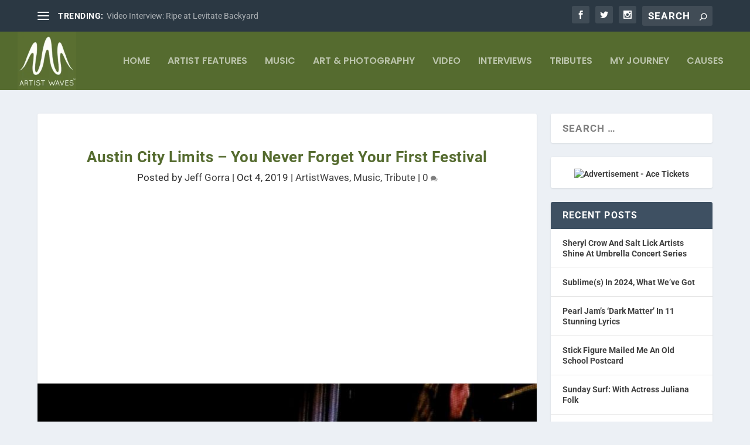

--- FILE ---
content_type: text/html; charset=UTF-8
request_url: https://artistwaves.com/austin-city-limits-you-never-forget-your-first-festival/
body_size: 31615
content:
<!DOCTYPE html>
<!--[if IE 6]>
<html id="ie6" lang="en-US">
<![endif]-->
<!--[if IE 7]>
<html id="ie7" lang="en-US">
<![endif]-->
<!--[if IE 8]>
<html id="ie8" lang="en-US">
<![endif]-->
<!--[if !(IE 6) | !(IE 7) | !(IE 8)  ]><!-->
<html lang="en-US">
<!--<![endif]-->
<head>
	<meta charset="UTF-8" />
			
	<meta http-equiv="X-UA-Compatible" content="IE=edge">
	<link rel="pingback" href="" />

		<!--[if lt IE 9]>
	<script src="https://artistwaves.com/wp-content/themes/Extra/scripts/ext/html5.js" type="text/javascript"></script>
	<![endif]-->

	<script type="text/javascript">
		document.documentElement.className = 'js';
	</script>

	<link rel="preconnect" href="https://fonts.gstatic.com" crossorigin /><style id="et-builder-googlefonts-cached-inline">/* Original: https://fonts.googleapis.com/css?family=Roboto:100,100italic,300,300italic,regular,italic,500,500italic,700,700italic,900,900italic|Poppins:100,100italic,200,200italic,300,300italic,regular,italic,500,500italic,600,600italic,700,700italic,800,800italic,900,900italic&#038;subset=latin,latin-ext&#038;display=swap *//* User Agent: Mozilla/5.0 (Unknown; Linux x86_64) AppleWebKit/538.1 (KHTML, like Gecko) Safari/538.1 Daum/4.1 */@font-face {font-family: 'Poppins';font-style: italic;font-weight: 100;font-display: swap;src: url(https://fonts.gstatic.com/s/poppins/v24/pxiAyp8kv8JHgFVrJJLmE0tMMPc.ttf) format('truetype');}@font-face {font-family: 'Poppins';font-style: italic;font-weight: 200;font-display: swap;src: url(https://fonts.gstatic.com/s/poppins/v24/pxiDyp8kv8JHgFVrJJLmv1pVGdeL.ttf) format('truetype');}@font-face {font-family: 'Poppins';font-style: italic;font-weight: 300;font-display: swap;src: url(https://fonts.gstatic.com/s/poppins/v24/pxiDyp8kv8JHgFVrJJLm21lVGdeL.ttf) format('truetype');}@font-face {font-family: 'Poppins';font-style: italic;font-weight: 400;font-display: swap;src: url(https://fonts.gstatic.com/s/poppins/v24/pxiGyp8kv8JHgFVrJJLufntF.ttf) format('truetype');}@font-face {font-family: 'Poppins';font-style: italic;font-weight: 500;font-display: swap;src: url(https://fonts.gstatic.com/s/poppins/v24/pxiDyp8kv8JHgFVrJJLmg1hVGdeL.ttf) format('truetype');}@font-face {font-family: 'Poppins';font-style: italic;font-weight: 600;font-display: swap;src: url(https://fonts.gstatic.com/s/poppins/v24/pxiDyp8kv8JHgFVrJJLmr19VGdeL.ttf) format('truetype');}@font-face {font-family: 'Poppins';font-style: italic;font-weight: 700;font-display: swap;src: url(https://fonts.gstatic.com/s/poppins/v24/pxiDyp8kv8JHgFVrJJLmy15VGdeL.ttf) format('truetype');}@font-face {font-family: 'Poppins';font-style: italic;font-weight: 800;font-display: swap;src: url(https://fonts.gstatic.com/s/poppins/v24/pxiDyp8kv8JHgFVrJJLm111VGdeL.ttf) format('truetype');}@font-face {font-family: 'Poppins';font-style: italic;font-weight: 900;font-display: swap;src: url(https://fonts.gstatic.com/s/poppins/v24/pxiDyp8kv8JHgFVrJJLm81xVGdeL.ttf) format('truetype');}@font-face {font-family: 'Poppins';font-style: normal;font-weight: 100;font-display: swap;src: url(https://fonts.gstatic.com/s/poppins/v24/pxiGyp8kv8JHgFVrLPTufntF.ttf) format('truetype');}@font-face {font-family: 'Poppins';font-style: normal;font-weight: 200;font-display: swap;src: url(https://fonts.gstatic.com/s/poppins/v24/pxiByp8kv8JHgFVrLFj_Z1JlEA.ttf) format('truetype');}@font-face {font-family: 'Poppins';font-style: normal;font-weight: 300;font-display: swap;src: url(https://fonts.gstatic.com/s/poppins/v24/pxiByp8kv8JHgFVrLDz8Z1JlEA.ttf) format('truetype');}@font-face {font-family: 'Poppins';font-style: normal;font-weight: 400;font-display: swap;src: url(https://fonts.gstatic.com/s/poppins/v24/pxiEyp8kv8JHgFVrJJnedw.ttf) format('truetype');}@font-face {font-family: 'Poppins';font-style: normal;font-weight: 500;font-display: swap;src: url(https://fonts.gstatic.com/s/poppins/v24/pxiByp8kv8JHgFVrLGT9Z1JlEA.ttf) format('truetype');}@font-face {font-family: 'Poppins';font-style: normal;font-weight: 600;font-display: swap;src: url(https://fonts.gstatic.com/s/poppins/v24/pxiByp8kv8JHgFVrLEj6Z1JlEA.ttf) format('truetype');}@font-face {font-family: 'Poppins';font-style: normal;font-weight: 700;font-display: swap;src: url(https://fonts.gstatic.com/s/poppins/v24/pxiByp8kv8JHgFVrLCz7Z1JlEA.ttf) format('truetype');}@font-face {font-family: 'Poppins';font-style: normal;font-weight: 800;font-display: swap;src: url(https://fonts.gstatic.com/s/poppins/v24/pxiByp8kv8JHgFVrLDD4Z1JlEA.ttf) format('truetype');}@font-face {font-family: 'Poppins';font-style: normal;font-weight: 900;font-display: swap;src: url(https://fonts.gstatic.com/s/poppins/v24/pxiByp8kv8JHgFVrLBT5Z1JlEA.ttf) format('truetype');}@font-face {font-family: 'Roboto';font-style: italic;font-weight: 100;font-stretch: normal;font-display: swap;src: url(https://fonts.gstatic.com/s/roboto/v50/KFOKCnqEu92Fr1Mu53ZEC9_Vu3r1gIhOszmOClHrs6ljXfMMLoHRuAb-lg.ttf) format('truetype');}@font-face {font-family: 'Roboto';font-style: italic;font-weight: 300;font-stretch: normal;font-display: swap;src: url(https://fonts.gstatic.com/s/roboto/v50/KFOKCnqEu92Fr1Mu53ZEC9_Vu3r1gIhOszmOClHrs6ljXfMMLt_QuAb-lg.ttf) format('truetype');}@font-face {font-family: 'Roboto';font-style: italic;font-weight: 400;font-stretch: normal;font-display: swap;src: url(https://fonts.gstatic.com/s/roboto/v50/KFOKCnqEu92Fr1Mu53ZEC9_Vu3r1gIhOszmOClHrs6ljXfMMLoHQuAb-lg.ttf) format('truetype');}@font-face {font-family: 'Roboto';font-style: italic;font-weight: 500;font-stretch: normal;font-display: swap;src: url(https://fonts.gstatic.com/s/roboto/v50/KFOKCnqEu92Fr1Mu53ZEC9_Vu3r1gIhOszmOClHrs6ljXfMMLrPQuAb-lg.ttf) format('truetype');}@font-face {font-family: 'Roboto';font-style: italic;font-weight: 700;font-stretch: normal;font-display: swap;src: url(https://fonts.gstatic.com/s/roboto/v50/KFOKCnqEu92Fr1Mu53ZEC9_Vu3r1gIhOszmOClHrs6ljXfMMLmbXuAb-lg.ttf) format('truetype');}@font-face {font-family: 'Roboto';font-style: italic;font-weight: 900;font-stretch: normal;font-display: swap;src: url(https://fonts.gstatic.com/s/roboto/v50/KFOKCnqEu92Fr1Mu53ZEC9_Vu3r1gIhOszmOClHrs6ljXfMMLijXuAb-lg.ttf) format('truetype');}@font-face {font-family: 'Roboto';font-style: normal;font-weight: 100;font-stretch: normal;font-display: swap;src: url(https://fonts.gstatic.com/s/roboto/v50/KFOMCnqEu92Fr1ME7kSn66aGLdTylUAMQXC89YmC2DPNWubEbFmaiA8.ttf) format('truetype');}@font-face {font-family: 'Roboto';font-style: normal;font-weight: 300;font-stretch: normal;font-display: swap;src: url(https://fonts.gstatic.com/s/roboto/v50/KFOMCnqEu92Fr1ME7kSn66aGLdTylUAMQXC89YmC2DPNWuaabVmaiA8.ttf) format('truetype');}@font-face {font-family: 'Roboto';font-style: normal;font-weight: 400;font-stretch: normal;font-display: swap;src: url(https://fonts.gstatic.com/s/roboto/v50/KFOMCnqEu92Fr1ME7kSn66aGLdTylUAMQXC89YmC2DPNWubEbVmaiA8.ttf) format('truetype');}@font-face {font-family: 'Roboto';font-style: normal;font-weight: 500;font-stretch: normal;font-display: swap;src: url(https://fonts.gstatic.com/s/roboto/v50/KFOMCnqEu92Fr1ME7kSn66aGLdTylUAMQXC89YmC2DPNWub2bVmaiA8.ttf) format('truetype');}@font-face {font-family: 'Roboto';font-style: normal;font-weight: 700;font-stretch: normal;font-display: swap;src: url(https://fonts.gstatic.com/s/roboto/v50/KFOMCnqEu92Fr1ME7kSn66aGLdTylUAMQXC89YmC2DPNWuYjalmaiA8.ttf) format('truetype');}@font-face {font-family: 'Roboto';font-style: normal;font-weight: 900;font-stretch: normal;font-display: swap;src: url(https://fonts.gstatic.com/s/roboto/v50/KFOMCnqEu92Fr1ME7kSn66aGLdTylUAMQXC89YmC2DPNWuZtalmaiA8.ttf) format('truetype');}/* User Agent: Mozilla/5.0 (Windows NT 6.1; WOW64; rv:27.0) Gecko/20100101 Firefox/27.0 */@font-face {font-family: 'Poppins';font-style: italic;font-weight: 100;font-display: swap;src: url(https://fonts.gstatic.com/l/font?kit=pxiAyp8kv8JHgFVrJJLmE0tMMPQ&skey=14913f5d70e4915e&v=v24) format('woff');}@font-face {font-family: 'Poppins';font-style: italic;font-weight: 200;font-display: swap;src: url(https://fonts.gstatic.com/l/font?kit=pxiDyp8kv8JHgFVrJJLmv1pVGdeI&skey=e6f64e60fb8d9268&v=v24) format('woff');}@font-face {font-family: 'Poppins';font-style: italic;font-weight: 300;font-display: swap;src: url(https://fonts.gstatic.com/l/font?kit=pxiDyp8kv8JHgFVrJJLm21lVGdeI&skey=b60188e8ecc47dee&v=v24) format('woff');}@font-face {font-family: 'Poppins';font-style: italic;font-weight: 400;font-display: swap;src: url(https://fonts.gstatic.com/l/font?kit=pxiGyp8kv8JHgFVrJJLufntG&skey=f21d6e783fa43c88&v=v24) format('woff');}@font-face {font-family: 'Poppins';font-style: italic;font-weight: 500;font-display: swap;src: url(https://fonts.gstatic.com/l/font?kit=pxiDyp8kv8JHgFVrJJLmg1hVGdeI&skey=b0aa19767d34da85&v=v24) format('woff');}@font-face {font-family: 'Poppins';font-style: italic;font-weight: 600;font-display: swap;src: url(https://fonts.gstatic.com/l/font?kit=pxiDyp8kv8JHgFVrJJLmr19VGdeI&skey=7fbc556774b13ef0&v=v24) format('woff');}@font-face {font-family: 'Poppins';font-style: italic;font-weight: 700;font-display: swap;src: url(https://fonts.gstatic.com/l/font?kit=pxiDyp8kv8JHgFVrJJLmy15VGdeI&skey=29c3bd833a54ba8c&v=v24) format('woff');}@font-face {font-family: 'Poppins';font-style: italic;font-weight: 800;font-display: swap;src: url(https://fonts.gstatic.com/l/font?kit=pxiDyp8kv8JHgFVrJJLm111VGdeI&skey=6ea139488603f28c&v=v24) format('woff');}@font-face {font-family: 'Poppins';font-style: italic;font-weight: 900;font-display: swap;src: url(https://fonts.gstatic.com/l/font?kit=pxiDyp8kv8JHgFVrJJLm81xVGdeI&skey=846b48b4eada095a&v=v24) format('woff');}@font-face {font-family: 'Poppins';font-style: normal;font-weight: 100;font-display: swap;src: url(https://fonts.gstatic.com/l/font?kit=pxiGyp8kv8JHgFVrLPTufntG&skey=57be0781cfb72ecd&v=v24) format('woff');}@font-face {font-family: 'Poppins';font-style: normal;font-weight: 200;font-display: swap;src: url(https://fonts.gstatic.com/l/font?kit=pxiByp8kv8JHgFVrLFj_Z1JlEw&skey=1bdc08fe61c3cc9e&v=v24) format('woff');}@font-face {font-family: 'Poppins';font-style: normal;font-weight: 300;font-display: swap;src: url(https://fonts.gstatic.com/l/font?kit=pxiByp8kv8JHgFVrLDz8Z1JlEw&skey=4aabc5055a39e031&v=v24) format('woff');}@font-face {font-family: 'Poppins';font-style: normal;font-weight: 400;font-display: swap;src: url(https://fonts.gstatic.com/l/font?kit=pxiEyp8kv8JHgFVrJJnedA&skey=87759fb096548f6d&v=v24) format('woff');}@font-face {font-family: 'Poppins';font-style: normal;font-weight: 500;font-display: swap;src: url(https://fonts.gstatic.com/l/font?kit=pxiByp8kv8JHgFVrLGT9Z1JlEw&skey=d4526a9b64c21b87&v=v24) format('woff');}@font-face {font-family: 'Poppins';font-style: normal;font-weight: 600;font-display: swap;src: url(https://fonts.gstatic.com/l/font?kit=pxiByp8kv8JHgFVrLEj6Z1JlEw&skey=ce7ef9d62ca89319&v=v24) format('woff');}@font-face {font-family: 'Poppins';font-style: normal;font-weight: 700;font-display: swap;src: url(https://fonts.gstatic.com/l/font?kit=pxiByp8kv8JHgFVrLCz7Z1JlEw&skey=cea76fe63715a67a&v=v24) format('woff');}@font-face {font-family: 'Poppins';font-style: normal;font-weight: 800;font-display: swap;src: url(https://fonts.gstatic.com/l/font?kit=pxiByp8kv8JHgFVrLDD4Z1JlEw&skey=f01e006f58df81ac&v=v24) format('woff');}@font-face {font-family: 'Poppins';font-style: normal;font-weight: 900;font-display: swap;src: url(https://fonts.gstatic.com/l/font?kit=pxiByp8kv8JHgFVrLBT5Z1JlEw&skey=6c361c40a830b323&v=v24) format('woff');}@font-face {font-family: 'Roboto';font-style: italic;font-weight: 100;font-stretch: normal;font-display: swap;src: url(https://fonts.gstatic.com/l/font?kit=KFOKCnqEu92Fr1Mu53ZEC9_Vu3r1gIhOszmOClHrs6ljXfMMLoHRuAb-lQ&skey=c608c610063635f9&v=v50) format('woff');}@font-face {font-family: 'Roboto';font-style: italic;font-weight: 300;font-stretch: normal;font-display: swap;src: url(https://fonts.gstatic.com/l/font?kit=KFOKCnqEu92Fr1Mu53ZEC9_Vu3r1gIhOszmOClHrs6ljXfMMLt_QuAb-lQ&skey=c608c610063635f9&v=v50) format('woff');}@font-face {font-family: 'Roboto';font-style: italic;font-weight: 400;font-stretch: normal;font-display: swap;src: url(https://fonts.gstatic.com/l/font?kit=KFOKCnqEu92Fr1Mu53ZEC9_Vu3r1gIhOszmOClHrs6ljXfMMLoHQuAb-lQ&skey=c608c610063635f9&v=v50) format('woff');}@font-face {font-family: 'Roboto';font-style: italic;font-weight: 500;font-stretch: normal;font-display: swap;src: url(https://fonts.gstatic.com/l/font?kit=KFOKCnqEu92Fr1Mu53ZEC9_Vu3r1gIhOszmOClHrs6ljXfMMLrPQuAb-lQ&skey=c608c610063635f9&v=v50) format('woff');}@font-face {font-family: 'Roboto';font-style: italic;font-weight: 700;font-stretch: normal;font-display: swap;src: url(https://fonts.gstatic.com/l/font?kit=KFOKCnqEu92Fr1Mu53ZEC9_Vu3r1gIhOszmOClHrs6ljXfMMLmbXuAb-lQ&skey=c608c610063635f9&v=v50) format('woff');}@font-face {font-family: 'Roboto';font-style: italic;font-weight: 900;font-stretch: normal;font-display: swap;src: url(https://fonts.gstatic.com/l/font?kit=KFOKCnqEu92Fr1Mu53ZEC9_Vu3r1gIhOszmOClHrs6ljXfMMLijXuAb-lQ&skey=c608c610063635f9&v=v50) format('woff');}@font-face {font-family: 'Roboto';font-style: normal;font-weight: 100;font-stretch: normal;font-display: swap;src: url(https://fonts.gstatic.com/l/font?kit=KFOMCnqEu92Fr1ME7kSn66aGLdTylUAMQXC89YmC2DPNWubEbFmaiAw&skey=a0a0114a1dcab3ac&v=v50) format('woff');}@font-face {font-family: 'Roboto';font-style: normal;font-weight: 300;font-stretch: normal;font-display: swap;src: url(https://fonts.gstatic.com/l/font?kit=KFOMCnqEu92Fr1ME7kSn66aGLdTylUAMQXC89YmC2DPNWuaabVmaiAw&skey=a0a0114a1dcab3ac&v=v50) format('woff');}@font-face {font-family: 'Roboto';font-style: normal;font-weight: 400;font-stretch: normal;font-display: swap;src: url(https://fonts.gstatic.com/l/font?kit=KFOMCnqEu92Fr1ME7kSn66aGLdTylUAMQXC89YmC2DPNWubEbVmaiAw&skey=a0a0114a1dcab3ac&v=v50) format('woff');}@font-face {font-family: 'Roboto';font-style: normal;font-weight: 500;font-stretch: normal;font-display: swap;src: url(https://fonts.gstatic.com/l/font?kit=KFOMCnqEu92Fr1ME7kSn66aGLdTylUAMQXC89YmC2DPNWub2bVmaiAw&skey=a0a0114a1dcab3ac&v=v50) format('woff');}@font-face {font-family: 'Roboto';font-style: normal;font-weight: 700;font-stretch: normal;font-display: swap;src: url(https://fonts.gstatic.com/l/font?kit=KFOMCnqEu92Fr1ME7kSn66aGLdTylUAMQXC89YmC2DPNWuYjalmaiAw&skey=a0a0114a1dcab3ac&v=v50) format('woff');}@font-face {font-family: 'Roboto';font-style: normal;font-weight: 900;font-stretch: normal;font-display: swap;src: url(https://fonts.gstatic.com/l/font?kit=KFOMCnqEu92Fr1ME7kSn66aGLdTylUAMQXC89YmC2DPNWuZtalmaiAw&skey=a0a0114a1dcab3ac&v=v50) format('woff');}/* User Agent: Mozilla/5.0 (Windows NT 6.3; rv:39.0) Gecko/20100101 Firefox/39.0 */@font-face {font-family: 'Poppins';font-style: italic;font-weight: 100;font-display: swap;src: url(https://fonts.gstatic.com/s/poppins/v24/pxiAyp8kv8JHgFVrJJLmE0tMMPI.woff2) format('woff2');}@font-face {font-family: 'Poppins';font-style: italic;font-weight: 200;font-display: swap;src: url(https://fonts.gstatic.com/s/poppins/v24/pxiDyp8kv8JHgFVrJJLmv1pVGdeO.woff2) format('woff2');}@font-face {font-family: 'Poppins';font-style: italic;font-weight: 300;font-display: swap;src: url(https://fonts.gstatic.com/s/poppins/v24/pxiDyp8kv8JHgFVrJJLm21lVGdeO.woff2) format('woff2');}@font-face {font-family: 'Poppins';font-style: italic;font-weight: 400;font-display: swap;src: url(https://fonts.gstatic.com/s/poppins/v24/pxiGyp8kv8JHgFVrJJLufntA.woff2) format('woff2');}@font-face {font-family: 'Poppins';font-style: italic;font-weight: 500;font-display: swap;src: url(https://fonts.gstatic.com/s/poppins/v24/pxiDyp8kv8JHgFVrJJLmg1hVGdeO.woff2) format('woff2');}@font-face {font-family: 'Poppins';font-style: italic;font-weight: 600;font-display: swap;src: url(https://fonts.gstatic.com/s/poppins/v24/pxiDyp8kv8JHgFVrJJLmr19VGdeO.woff2) format('woff2');}@font-face {font-family: 'Poppins';font-style: italic;font-weight: 700;font-display: swap;src: url(https://fonts.gstatic.com/s/poppins/v24/pxiDyp8kv8JHgFVrJJLmy15VGdeO.woff2) format('woff2');}@font-face {font-family: 'Poppins';font-style: italic;font-weight: 800;font-display: swap;src: url(https://fonts.gstatic.com/s/poppins/v24/pxiDyp8kv8JHgFVrJJLm111VGdeO.woff2) format('woff2');}@font-face {font-family: 'Poppins';font-style: italic;font-weight: 900;font-display: swap;src: url(https://fonts.gstatic.com/s/poppins/v24/pxiDyp8kv8JHgFVrJJLm81xVGdeO.woff2) format('woff2');}@font-face {font-family: 'Poppins';font-style: normal;font-weight: 100;font-display: swap;src: url(https://fonts.gstatic.com/s/poppins/v24/pxiGyp8kv8JHgFVrLPTufntA.woff2) format('woff2');}@font-face {font-family: 'Poppins';font-style: normal;font-weight: 200;font-display: swap;src: url(https://fonts.gstatic.com/s/poppins/v24/pxiByp8kv8JHgFVrLFj_Z1JlFQ.woff2) format('woff2');}@font-face {font-family: 'Poppins';font-style: normal;font-weight: 300;font-display: swap;src: url(https://fonts.gstatic.com/s/poppins/v24/pxiByp8kv8JHgFVrLDz8Z1JlFQ.woff2) format('woff2');}@font-face {font-family: 'Poppins';font-style: normal;font-weight: 400;font-display: swap;src: url(https://fonts.gstatic.com/s/poppins/v24/pxiEyp8kv8JHgFVrJJnecg.woff2) format('woff2');}@font-face {font-family: 'Poppins';font-style: normal;font-weight: 500;font-display: swap;src: url(https://fonts.gstatic.com/s/poppins/v24/pxiByp8kv8JHgFVrLGT9Z1JlFQ.woff2) format('woff2');}@font-face {font-family: 'Poppins';font-style: normal;font-weight: 600;font-display: swap;src: url(https://fonts.gstatic.com/s/poppins/v24/pxiByp8kv8JHgFVrLEj6Z1JlFQ.woff2) format('woff2');}@font-face {font-family: 'Poppins';font-style: normal;font-weight: 700;font-display: swap;src: url(https://fonts.gstatic.com/s/poppins/v24/pxiByp8kv8JHgFVrLCz7Z1JlFQ.woff2) format('woff2');}@font-face {font-family: 'Poppins';font-style: normal;font-weight: 800;font-display: swap;src: url(https://fonts.gstatic.com/s/poppins/v24/pxiByp8kv8JHgFVrLDD4Z1JlFQ.woff2) format('woff2');}@font-face {font-family: 'Poppins';font-style: normal;font-weight: 900;font-display: swap;src: url(https://fonts.gstatic.com/s/poppins/v24/pxiByp8kv8JHgFVrLBT5Z1JlFQ.woff2) format('woff2');}@font-face {font-family: 'Roboto';font-style: italic;font-weight: 100;font-stretch: normal;font-display: swap;src: url(https://fonts.gstatic.com/s/roboto/v50/KFOKCnqEu92Fr1Mu53ZEC9_Vu3r1gIhOszmOClHrs6ljXfMMLoHRuAb-kw.woff2) format('woff2');}@font-face {font-family: 'Roboto';font-style: italic;font-weight: 300;font-stretch: normal;font-display: swap;src: url(https://fonts.gstatic.com/s/roboto/v50/KFOKCnqEu92Fr1Mu53ZEC9_Vu3r1gIhOszmOClHrs6ljXfMMLt_QuAb-kw.woff2) format('woff2');}@font-face {font-family: 'Roboto';font-style: italic;font-weight: 400;font-stretch: normal;font-display: swap;src: url(https://fonts.gstatic.com/s/roboto/v50/KFOKCnqEu92Fr1Mu53ZEC9_Vu3r1gIhOszmOClHrs6ljXfMMLoHQuAb-kw.woff2) format('woff2');}@font-face {font-family: 'Roboto';font-style: italic;font-weight: 500;font-stretch: normal;font-display: swap;src: url(https://fonts.gstatic.com/s/roboto/v50/KFOKCnqEu92Fr1Mu53ZEC9_Vu3r1gIhOszmOClHrs6ljXfMMLrPQuAb-kw.woff2) format('woff2');}@font-face {font-family: 'Roboto';font-style: italic;font-weight: 700;font-stretch: normal;font-display: swap;src: url(https://fonts.gstatic.com/s/roboto/v50/KFOKCnqEu92Fr1Mu53ZEC9_Vu3r1gIhOszmOClHrs6ljXfMMLmbXuAb-kw.woff2) format('woff2');}@font-face {font-family: 'Roboto';font-style: italic;font-weight: 900;font-stretch: normal;font-display: swap;src: url(https://fonts.gstatic.com/s/roboto/v50/KFOKCnqEu92Fr1Mu53ZEC9_Vu3r1gIhOszmOClHrs6ljXfMMLijXuAb-kw.woff2) format('woff2');}@font-face {font-family: 'Roboto';font-style: normal;font-weight: 100;font-stretch: normal;font-display: swap;src: url(https://fonts.gstatic.com/s/roboto/v50/KFOMCnqEu92Fr1ME7kSn66aGLdTylUAMQXC89YmC2DPNWubEbFmaiAo.woff2) format('woff2');}@font-face {font-family: 'Roboto';font-style: normal;font-weight: 300;font-stretch: normal;font-display: swap;src: url(https://fonts.gstatic.com/s/roboto/v50/KFOMCnqEu92Fr1ME7kSn66aGLdTylUAMQXC89YmC2DPNWuaabVmaiAo.woff2) format('woff2');}@font-face {font-family: 'Roboto';font-style: normal;font-weight: 400;font-stretch: normal;font-display: swap;src: url(https://fonts.gstatic.com/s/roboto/v50/KFOMCnqEu92Fr1ME7kSn66aGLdTylUAMQXC89YmC2DPNWubEbVmaiAo.woff2) format('woff2');}@font-face {font-family: 'Roboto';font-style: normal;font-weight: 500;font-stretch: normal;font-display: swap;src: url(https://fonts.gstatic.com/s/roboto/v50/KFOMCnqEu92Fr1ME7kSn66aGLdTylUAMQXC89YmC2DPNWub2bVmaiAo.woff2) format('woff2');}@font-face {font-family: 'Roboto';font-style: normal;font-weight: 700;font-stretch: normal;font-display: swap;src: url(https://fonts.gstatic.com/s/roboto/v50/KFOMCnqEu92Fr1ME7kSn66aGLdTylUAMQXC89YmC2DPNWuYjalmaiAo.woff2) format('woff2');}@font-face {font-family: 'Roboto';font-style: normal;font-weight: 900;font-stretch: normal;font-display: swap;src: url(https://fonts.gstatic.com/s/roboto/v50/KFOMCnqEu92Fr1ME7kSn66aGLdTylUAMQXC89YmC2DPNWuZtalmaiAo.woff2) format('woff2');}</style><meta name='robots' content='index, follow, max-image-preview:large, max-snippet:-1, max-video-preview:-1' />
<script type="text/javascript">
			let jqueryParams=[],jQuery=function(r){return jqueryParams=[...jqueryParams,r],jQuery},$=function(r){return jqueryParams=[...jqueryParams,r],$};window.jQuery=jQuery,window.$=jQuery;let customHeadScripts=!1;jQuery.fn=jQuery.prototype={},$.fn=jQuery.prototype={},jQuery.noConflict=function(r){if(window.jQuery)return jQuery=window.jQuery,$=window.jQuery,customHeadScripts=!0,jQuery.noConflict},jQuery.ready=function(r){jqueryParams=[...jqueryParams,r]},$.ready=function(r){jqueryParams=[...jqueryParams,r]},jQuery.load=function(r){jqueryParams=[...jqueryParams,r]},$.load=function(r){jqueryParams=[...jqueryParams,r]},jQuery.fn.ready=function(r){jqueryParams=[...jqueryParams,r]},$.fn.ready=function(r){jqueryParams=[...jqueryParams,r]};</script>
	<!-- This site is optimized with the Yoast SEO plugin v26.8 - https://yoast.com/product/yoast-seo-wordpress/ -->
	<title>Austin City Limits - You Never Forget Your First Festival - Artist Waves – a voice of the artist platform</title>
	<link rel="canonical" href="https://artistwaves.com/austin-city-limits-you-never-forget-your-first-festival/" />
	<meta property="og:locale" content="en_US" />
	<meta property="og:type" content="article" />
	<meta property="og:title" content="Austin City Limits - You Never Forget Your First Festival - Artist Waves – a voice of the artist platform" />
	<meta property="og:url" content="https://artistwaves.com/austin-city-limits-you-never-forget-your-first-festival/" />
	<meta property="og:site_name" content="Artist Waves – a voice of the artist platform" />
	<meta property="article:publisher" content="https://facebook.com/artistwaves" />
	<meta property="article:published_time" content="2019-10-04T17:30:36+00:00" />
	<meta property="article:modified_time" content="2019-10-04T18:55:56+00:00" />
	<meta property="og:image" content="https://artistwaves-58a4.kxcdn.com/wp-content/uploads/2019/10/mini_1933803_170922970959_8374851_n.jpg" />
	<meta property="og:image:width" content="842" />
	<meta property="og:image:height" content="700" />
	<meta property="og:image:type" content="image/jpeg" />
	<meta name="author" content="Jeff Gorra" />
	<meta name="twitter:card" content="summary_large_image" />
	<meta name="twitter:creator" content="@http://twitter.com/JeffGorra" />
	<meta name="twitter:site" content="@ArtistWaves" />
	<meta name="twitter:label1" content="Written by" />
	<meta name="twitter:data1" content="Jeff Gorra" />
	<meta name="twitter:label2" content="Est. reading time" />
	<meta name="twitter:data2" content="11 minutes" />
	<script type="application/ld+json" class="yoast-schema-graph">{"@context":"https://schema.org","@graph":[{"@type":"Article","@id":"https://artistwaves.com/austin-city-limits-you-never-forget-your-first-festival/#article","isPartOf":{"@id":"https://artistwaves.com/austin-city-limits-you-never-forget-your-first-festival/"},"author":{"name":"Jeff Gorra","@id":"https://artistwaves.com/#/schema/person/ef1764561490d95853fdf31acd2cf6cd"},"headline":"Austin City Limits &#8211; You Never Forget Your First Festival","datePublished":"2019-10-04T17:30:36+00:00","dateModified":"2019-10-04T18:55:56+00:00","mainEntityOfPage":{"@id":"https://artistwaves.com/austin-city-limits-you-never-forget-your-first-festival/"},"wordCount":2146,"publisher":{"@id":"https://artistwaves.com/#organization"},"image":{"@id":"https://artistwaves.com/austin-city-limits-you-never-forget-your-first-festival/#primaryimage"},"thumbnailUrl":"https://artistwaves.com/wp-content/uploads/2019/10/mini_1933803_170922970959_8374851_n.jpg","articleSection":["ArtistWaves","Music","Tribute"],"inLanguage":"en-US"},{"@type":"WebPage","@id":"https://artistwaves.com/austin-city-limits-you-never-forget-your-first-festival/","url":"https://artistwaves.com/austin-city-limits-you-never-forget-your-first-festival/","name":"Austin City Limits - You Never Forget Your First Festival - Artist Waves – a voice of the artist platform","isPartOf":{"@id":"https://artistwaves.com/#website"},"primaryImageOfPage":{"@id":"https://artistwaves.com/austin-city-limits-you-never-forget-your-first-festival/#primaryimage"},"image":{"@id":"https://artistwaves.com/austin-city-limits-you-never-forget-your-first-festival/#primaryimage"},"thumbnailUrl":"https://artistwaves.com/wp-content/uploads/2019/10/mini_1933803_170922970959_8374851_n.jpg","datePublished":"2019-10-04T17:30:36+00:00","dateModified":"2019-10-04T18:55:56+00:00","breadcrumb":{"@id":"https://artistwaves.com/austin-city-limits-you-never-forget-your-first-festival/#breadcrumb"},"inLanguage":"en-US","potentialAction":[{"@type":"ReadAction","target":["https://artistwaves.com/austin-city-limits-you-never-forget-your-first-festival/"]}]},{"@type":"ImageObject","inLanguage":"en-US","@id":"https://artistwaves.com/austin-city-limits-you-never-forget-your-first-festival/#primaryimage","url":"https://artistwaves.com/wp-content/uploads/2019/10/mini_1933803_170922970959_8374851_n.jpg","contentUrl":"https://artistwaves.com/wp-content/uploads/2019/10/mini_1933803_170922970959_8374851_n.jpg","width":842,"height":700},{"@type":"BreadcrumbList","@id":"https://artistwaves.com/austin-city-limits-you-never-forget-your-first-festival/#breadcrumb","itemListElement":[{"@type":"ListItem","position":1,"name":"Home","item":"https://artistwaves.com/"},{"@type":"ListItem","position":2,"name":"Austin City Limits &#8211; You Never Forget Your First Festival"}]},{"@type":"WebSite","@id":"https://artistwaves.com/#website","url":"https://artistwaves.com/","name":"Artist Waves – a voice of the artist platform","description":"Behind the art, from the artist. Compelling and inspiring features","publisher":{"@id":"https://artistwaves.com/#organization"},"potentialAction":[{"@type":"SearchAction","target":{"@type":"EntryPoint","urlTemplate":"https://artistwaves.com/?s={search_term_string}"},"query-input":{"@type":"PropertyValueSpecification","valueRequired":true,"valueName":"search_term_string"}}],"inLanguage":"en-US"},{"@type":"Organization","@id":"https://artistwaves.com/#organization","name":"ArtistWaves","url":"https://artistwaves.com/","logo":{"@type":"ImageObject","inLanguage":"en-US","@id":"https://artistwaves.com/#/schema/logo/image/","url":"https://artistwaves-58a4.kxcdn.com/wp-content/uploads/2018/10/AW-Logo_400x400-TM.png","contentUrl":"https://artistwaves-58a4.kxcdn.com/wp-content/uploads/2018/10/AW-Logo_400x400-TM.png","width":150,"height":150,"caption":"ArtistWaves"},"image":{"@id":"https://artistwaves.com/#/schema/logo/image/"},"sameAs":["https://facebook.com/artistwaves","https://x.com/ArtistWaves"]},{"@type":"Person","@id":"https://artistwaves.com/#/schema/person/ef1764561490d95853fdf31acd2cf6cd","name":"Jeff Gorra","image":{"@type":"ImageObject","inLanguage":"en-US","@id":"https://artistwaves.com/#/schema/person/image/","url":"https://secure.gravatar.com/avatar/ceb52fc633c0518266a0e6574fa01477b70be43f62315c9c55b1ae6691ba017f?s=96&d=mm&r=g","contentUrl":"https://secure.gravatar.com/avatar/ceb52fc633c0518266a0e6574fa01477b70be43f62315c9c55b1ae6691ba017f?s=96&d=mm&r=g","caption":"Jeff Gorra"},"description":"Founder/Editor/Writer @ArtistWaves — a voice of the artist platform. Compelling &amp; inspiring stories…Behind the art, from the artist. Follow on twitter @JeffGorra | JeffGorra@ArtistWaves.com","sameAs":["https://x.com/http://twitter.com/JeffGorra"],"url":"https://artistwaves.com/author/jeff-gorra/"}]}</script>
	<!-- / Yoast SEO plugin. -->


<link rel="alternate" type="application/rss+xml" title="Artist Waves – a voice of the artist platform &raquo; Feed" href="https://artistwaves.com/feed/" />
<link rel="alternate" type="application/rss+xml" title="Artist Waves – a voice of the artist platform &raquo; Comments Feed" href="https://artistwaves.com/comments/feed/" />
<link rel="alternate" title="oEmbed (JSON)" type="application/json+oembed" href="https://artistwaves.com/wp-json/oembed/1.0/embed?url=https%3A%2F%2Fartistwaves.com%2Faustin-city-limits-you-never-forget-your-first-festival%2F" />
<link rel="alternate" title="oEmbed (XML)" type="text/xml+oembed" href="https://artistwaves.com/wp-json/oembed/1.0/embed?url=https%3A%2F%2Fartistwaves.com%2Faustin-city-limits-you-never-forget-your-first-festival%2F&#038;format=xml" />
<meta content="Extra v.4.27.5" name="generator"/>
<link rel='stylesheet' id='extra-style-css' href='https://artistwaves.com/wp-content/themes/Extra/style.min.css?ver=4.27.5' type='text/css' media='all' />
<style id='extra-dynamic-critical-inline-css' type='text/css'>
@font-face{font-family:ETmodules;font-display:block;src:url(//artistwaves.com/wp-content/themes/Extra/core/admin/fonts/modules/base/modules.eot);src:url(//artistwaves.com/wp-content/themes/Extra/core/admin/fonts/modules/base/modules.eot?#iefix) format("embedded-opentype"),url(//artistwaves.com/wp-content/themes/Extra/core/admin/fonts/modules/base/modules.woff) format("woff"),url(//artistwaves.com/wp-content/themes/Extra/core/admin/fonts/modules/base/modules.ttf) format("truetype"),url(//artistwaves.com/wp-content/themes/Extra/core/admin/fonts/modules/base/modules.svg#ETmodules) format("svg");font-weight:400;font-style:normal}
.et_pb_post{margin-bottom:60px;word-wrap:break-word}.et_pb_fullwidth_post_content.et_pb_with_border img,.et_pb_post_content.et_pb_with_border img,.et_pb_with_border .et_pb_post .et_pb_slides,.et_pb_with_border .et_pb_post img:not(.woocommerce-placeholder),.et_pb_with_border.et_pb_posts .et_pb_post,.et_pb_with_border.et_pb_posts_nav span.nav-next a,.et_pb_with_border.et_pb_posts_nav span.nav-previous a{border:0 solid #333}.et_pb_post .entry-content{padding-top:30px}.et_pb_post .entry-featured-image-url{display:block;position:relative;margin-bottom:30px}.et_pb_post .entry-title a,.et_pb_post h2 a{text-decoration:none}.et_pb_post .post-meta{font-size:14px;margin-bottom:6px}.et_pb_post .more,.et_pb_post .post-meta a{text-decoration:none}.et_pb_post .more{color:#82c0c7}.et_pb_posts a.more-link{clear:both;display:block}.et_pb_posts .et_pb_post{position:relative}.et_pb_has_overlay.et_pb_post .et_pb_image_container a{display:block;position:relative;overflow:hidden}.et_pb_image_container img,.et_pb_post a img{vertical-align:bottom;max-width:100%}@media (min-width:981px) and (max-width:1100px){.et_pb_post{margin-bottom:42px}}@media (max-width:980px){.et_pb_post{margin-bottom:42px}.et_pb_bg_layout_light_tablet .et_pb_post .post-meta,.et_pb_bg_layout_light_tablet .et_pb_post .post-meta a,.et_pb_bg_layout_light_tablet .et_pb_post p{color:#666}.et_pb_bg_layout_dark_tablet .et_pb_post .post-meta,.et_pb_bg_layout_dark_tablet .et_pb_post .post-meta a,.et_pb_bg_layout_dark_tablet .et_pb_post p{color:inherit}.et_pb_bg_layout_dark_tablet .comment_postinfo a,.et_pb_bg_layout_dark_tablet .comment_postinfo span{color:#fff}}@media (max-width:767px){.et_pb_post{margin-bottom:42px}.et_pb_post>h2{font-size:18px}.et_pb_bg_layout_light_phone .et_pb_post .post-meta,.et_pb_bg_layout_light_phone .et_pb_post .post-meta a,.et_pb_bg_layout_light_phone .et_pb_post p{color:#666}.et_pb_bg_layout_dark_phone .et_pb_post .post-meta,.et_pb_bg_layout_dark_phone .et_pb_post .post-meta a,.et_pb_bg_layout_dark_phone .et_pb_post p{color:inherit}.et_pb_bg_layout_dark_phone .comment_postinfo a,.et_pb_bg_layout_dark_phone .comment_postinfo span{color:#fff}}@media (max-width:479px){.et_pb_post{margin-bottom:42px}.et_pb_post h2{font-size:16px;padding-bottom:0}.et_pb_post .post-meta{color:#666;font-size:14px}}
@media (min-width:981px){.et_pb_gutters3 .et_pb_column,.et_pb_gutters3.et_pb_row .et_pb_column{margin-right:5.5%}.et_pb_gutters3 .et_pb_column_4_4,.et_pb_gutters3.et_pb_row .et_pb_column_4_4{width:100%}.et_pb_gutters3 .et_pb_column_4_4 .et_pb_module,.et_pb_gutters3.et_pb_row .et_pb_column_4_4 .et_pb_module{margin-bottom:2.75%}.et_pb_gutters3 .et_pb_column_3_4,.et_pb_gutters3.et_pb_row .et_pb_column_3_4{width:73.625%}.et_pb_gutters3 .et_pb_column_3_4 .et_pb_module,.et_pb_gutters3.et_pb_row .et_pb_column_3_4 .et_pb_module{margin-bottom:3.735%}.et_pb_gutters3 .et_pb_column_2_3,.et_pb_gutters3.et_pb_row .et_pb_column_2_3{width:64.833%}.et_pb_gutters3 .et_pb_column_2_3 .et_pb_module,.et_pb_gutters3.et_pb_row .et_pb_column_2_3 .et_pb_module{margin-bottom:4.242%}.et_pb_gutters3 .et_pb_column_3_5,.et_pb_gutters3.et_pb_row .et_pb_column_3_5{width:57.8%}.et_pb_gutters3 .et_pb_column_3_5 .et_pb_module,.et_pb_gutters3.et_pb_row .et_pb_column_3_5 .et_pb_module{margin-bottom:4.758%}.et_pb_gutters3 .et_pb_column_1_2,.et_pb_gutters3.et_pb_row .et_pb_column_1_2{width:47.25%}.et_pb_gutters3 .et_pb_column_1_2 .et_pb_module,.et_pb_gutters3.et_pb_row .et_pb_column_1_2 .et_pb_module{margin-bottom:5.82%}.et_pb_gutters3 .et_pb_column_2_5,.et_pb_gutters3.et_pb_row .et_pb_column_2_5{width:36.7%}.et_pb_gutters3 .et_pb_column_2_5 .et_pb_module,.et_pb_gutters3.et_pb_row .et_pb_column_2_5 .et_pb_module{margin-bottom:7.493%}.et_pb_gutters3 .et_pb_column_1_3,.et_pb_gutters3.et_pb_row .et_pb_column_1_3{width:29.6667%}.et_pb_gutters3 .et_pb_column_1_3 .et_pb_module,.et_pb_gutters3.et_pb_row .et_pb_column_1_3 .et_pb_module{margin-bottom:9.27%}.et_pb_gutters3 .et_pb_column_1_4,.et_pb_gutters3.et_pb_row .et_pb_column_1_4{width:20.875%}.et_pb_gutters3 .et_pb_column_1_4 .et_pb_module,.et_pb_gutters3.et_pb_row .et_pb_column_1_4 .et_pb_module{margin-bottom:13.174%}.et_pb_gutters3 .et_pb_column_1_5,.et_pb_gutters3.et_pb_row .et_pb_column_1_5{width:15.6%}.et_pb_gutters3 .et_pb_column_1_5 .et_pb_module,.et_pb_gutters3.et_pb_row .et_pb_column_1_5 .et_pb_module{margin-bottom:17.628%}.et_pb_gutters3 .et_pb_column_1_6,.et_pb_gutters3.et_pb_row .et_pb_column_1_6{width:12.0833%}.et_pb_gutters3 .et_pb_column_1_6 .et_pb_module,.et_pb_gutters3.et_pb_row .et_pb_column_1_6 .et_pb_module{margin-bottom:22.759%}.et_pb_gutters3 .et_full_width_page.woocommerce-page ul.products li.product{width:20.875%;margin-right:5.5%;margin-bottom:5.5%}.et_pb_gutters3.et_left_sidebar.woocommerce-page #main-content ul.products li.product,.et_pb_gutters3.et_right_sidebar.woocommerce-page #main-content ul.products li.product{width:28.353%;margin-right:7.47%}.et_pb_gutters3.et_left_sidebar.woocommerce-page #main-content ul.products.columns-1 li.product,.et_pb_gutters3.et_right_sidebar.woocommerce-page #main-content ul.products.columns-1 li.product{width:100%;margin-right:0}.et_pb_gutters3.et_left_sidebar.woocommerce-page #main-content ul.products.columns-2 li.product,.et_pb_gutters3.et_right_sidebar.woocommerce-page #main-content ul.products.columns-2 li.product{width:48%;margin-right:4%}.et_pb_gutters3.et_left_sidebar.woocommerce-page #main-content ul.products.columns-2 li:nth-child(2n+2),.et_pb_gutters3.et_right_sidebar.woocommerce-page #main-content ul.products.columns-2 li:nth-child(2n+2){margin-right:0}.et_pb_gutters3.et_left_sidebar.woocommerce-page #main-content ul.products.columns-2 li:nth-child(3n+1),.et_pb_gutters3.et_right_sidebar.woocommerce-page #main-content ul.products.columns-2 li:nth-child(3n+1){clear:none}}
@-webkit-keyframes fadeOutTop{0%{opacity:1;transform:translatey(0)}to{opacity:0;transform:translatey(-60%)}}@keyframes fadeOutTop{0%{opacity:1;transform:translatey(0)}to{opacity:0;transform:translatey(-60%)}}@-webkit-keyframes fadeInTop{0%{opacity:0;transform:translatey(-60%)}to{opacity:1;transform:translatey(0)}}@keyframes fadeInTop{0%{opacity:0;transform:translatey(-60%)}to{opacity:1;transform:translatey(0)}}@-webkit-keyframes fadeInBottom{0%{opacity:0;transform:translatey(60%)}to{opacity:1;transform:translatey(0)}}@keyframes fadeInBottom{0%{opacity:0;transform:translatey(60%)}to{opacity:1;transform:translatey(0)}}@-webkit-keyframes fadeOutBottom{0%{opacity:1;transform:translatey(0)}to{opacity:0;transform:translatey(60%)}}@keyframes fadeOutBottom{0%{opacity:1;transform:translatey(0)}to{opacity:0;transform:translatey(60%)}}@-webkit-keyframes Grow{0%{opacity:0;transform:scaleY(.5)}to{opacity:1;transform:scale(1)}}@keyframes Grow{0%{opacity:0;transform:scaleY(.5)}to{opacity:1;transform:scale(1)}}/*!
	  * Animate.css - http://daneden.me/animate
	  * Licensed under the MIT license - http://opensource.org/licenses/MIT
	  * Copyright (c) 2015 Daniel Eden
	 */@-webkit-keyframes flipInX{0%{transform:perspective(400px) rotateX(90deg);-webkit-animation-timing-function:ease-in;animation-timing-function:ease-in;opacity:0}40%{transform:perspective(400px) rotateX(-20deg);-webkit-animation-timing-function:ease-in;animation-timing-function:ease-in}60%{transform:perspective(400px) rotateX(10deg);opacity:1}80%{transform:perspective(400px) rotateX(-5deg)}to{transform:perspective(400px)}}@keyframes flipInX{0%{transform:perspective(400px) rotateX(90deg);-webkit-animation-timing-function:ease-in;animation-timing-function:ease-in;opacity:0}40%{transform:perspective(400px) rotateX(-20deg);-webkit-animation-timing-function:ease-in;animation-timing-function:ease-in}60%{transform:perspective(400px) rotateX(10deg);opacity:1}80%{transform:perspective(400px) rotateX(-5deg)}to{transform:perspective(400px)}}@-webkit-keyframes flipInY{0%{transform:perspective(400px) rotateY(90deg);-webkit-animation-timing-function:ease-in;animation-timing-function:ease-in;opacity:0}40%{transform:perspective(400px) rotateY(-20deg);-webkit-animation-timing-function:ease-in;animation-timing-function:ease-in}60%{transform:perspective(400px) rotateY(10deg);opacity:1}80%{transform:perspective(400px) rotateY(-5deg)}to{transform:perspective(400px)}}@keyframes flipInY{0%{transform:perspective(400px) rotateY(90deg);-webkit-animation-timing-function:ease-in;animation-timing-function:ease-in;opacity:0}40%{transform:perspective(400px) rotateY(-20deg);-webkit-animation-timing-function:ease-in;animation-timing-function:ease-in}60%{transform:perspective(400px) rotateY(10deg);opacity:1}80%{transform:perspective(400px) rotateY(-5deg)}to{transform:perspective(400px)}}
.nav li li{padding:0 20px;margin:0}.et-menu li li a{padding:6px 20px;width:200px}.nav li{position:relative;line-height:1em}.nav li li{position:relative;line-height:2em}.nav li ul{position:absolute;padding:20px 0;z-index:9999;width:240px;background:#fff;visibility:hidden;opacity:0;border-top:3px solid #2ea3f2;box-shadow:0 2px 5px rgba(0,0,0,.1);-moz-box-shadow:0 2px 5px rgba(0,0,0,.1);-webkit-box-shadow:0 2px 5px rgba(0,0,0,.1);-webkit-transform:translateZ(0);text-align:left}.nav li.et-hover>ul{visibility:visible}.nav li.et-touch-hover>ul,.nav li:hover>ul{opacity:1;visibility:visible}.nav li li ul{z-index:1000;top:-23px;left:240px}.nav li.et-reverse-direction-nav li ul{left:auto;right:240px}.nav li:hover{visibility:inherit}.et_mobile_menu li a,.nav li li a{font-size:14px;transition:opacity .2s ease-in-out,background-color .2s ease-in-out}.et_mobile_menu li a:hover,.nav ul li a:hover{background-color:rgba(0,0,0,.03);opacity:.7}.et-dropdown-removing>ul{display:none}.mega-menu .et-dropdown-removing>ul{display:block}.et-menu .menu-item-has-children>a:first-child:after{font-family:ETmodules;content:"3";font-size:16px;position:absolute;right:0;top:0;font-weight:800}.et-menu .menu-item-has-children>a:first-child{padding-right:20px}.et-menu li li.menu-item-has-children>a:first-child:after{right:20px;top:6px}.et-menu-nav li.mega-menu{position:inherit}.et-menu-nav li.mega-menu>ul{padding:30px 20px;position:absolute!important;width:100%;left:0!important}.et-menu-nav li.mega-menu ul li{margin:0;float:left!important;display:block!important;padding:0!important}.et-menu-nav li.mega-menu li>ul{-webkit-animation:none!important;animation:none!important;padding:0;border:none;left:auto;top:auto;width:240px!important;position:relative;box-shadow:none;-webkit-box-shadow:none}.et-menu-nav li.mega-menu li ul{visibility:visible;opacity:1;display:none}.et-menu-nav li.mega-menu.et-hover li ul,.et-menu-nav li.mega-menu:hover li ul{display:block}.et-menu-nav li.mega-menu:hover>ul{opacity:1!important;visibility:visible!important}.et-menu-nav li.mega-menu>ul>li>a:first-child{padding-top:0!important;font-weight:700;border-bottom:1px solid rgba(0,0,0,.03)}.et-menu-nav li.mega-menu>ul>li>a:first-child:hover{background-color:transparent!important}.et-menu-nav li.mega-menu li>a{width:200px!important}.et-menu-nav li.mega-menu.mega-menu-parent li>a,.et-menu-nav li.mega-menu.mega-menu-parent li li{width:100%!important}.et-menu-nav li.mega-menu.mega-menu-parent li>.sub-menu{float:left;width:100%!important}.et-menu-nav li.mega-menu>ul>li{width:25%;margin:0}.et-menu-nav li.mega-menu.mega-menu-parent-3>ul>li{width:33.33%}.et-menu-nav li.mega-menu.mega-menu-parent-2>ul>li{width:50%}.et-menu-nav li.mega-menu.mega-menu-parent-1>ul>li{width:100%}.et_pb_fullwidth_menu li.mega-menu .menu-item-has-children>a:first-child:after,.et_pb_menu li.mega-menu .menu-item-has-children>a:first-child:after{display:none}.et_fullwidth_nav #top-menu li.mega-menu>ul{width:auto;left:30px!important;right:30px!important}.et_mobile_menu{position:absolute;left:0;padding:5%;background:#fff;width:100%;visibility:visible;opacity:1;display:none;z-index:9999;border-top:3px solid #2ea3f2;box-shadow:0 2px 5px rgba(0,0,0,.1);-moz-box-shadow:0 2px 5px rgba(0,0,0,.1);-webkit-box-shadow:0 2px 5px rgba(0,0,0,.1)}#main-header .et_mobile_menu li ul,.et_pb_fullwidth_menu .et_mobile_menu li ul,.et_pb_menu .et_mobile_menu li ul{visibility:visible!important;display:block!important;padding-left:10px}.et_mobile_menu li li{padding-left:5%}.et_mobile_menu li a{border-bottom:1px solid rgba(0,0,0,.03);color:#666;padding:10px 5%;display:block}.et_mobile_menu .menu-item-has-children>a{font-weight:700;background-color:rgba(0,0,0,.03)}.et_mobile_menu li .menu-item-has-children>a{background-color:transparent}.et_mobile_nav_menu{float:right;display:none}.mobile_menu_bar{position:relative;display:block;line-height:0}.mobile_menu_bar:before{content:"a";font-size:32px;position:relative;left:0;top:0;cursor:pointer}.et_pb_module .mobile_menu_bar:before{top:2px}.mobile_nav .select_page{display:none}
.et_pb_section{position:relative;background-color:#fff;background-position:50%;background-size:100%;background-size:cover}.et_pb_section--absolute,.et_pb_section--fixed{width:100%}.et_pb_section.et_section_transparent{background-color:transparent}.et_pb_fullwidth_section{padding:0}.et_pb_fullwidth_section>.et_pb_module:not(.et_pb_post_content):not(.et_pb_fullwidth_post_content) .et_pb_row{padding:0!important}.et_pb_inner_shadow{box-shadow:inset 0 0 7px rgba(0,0,0,.07)}.et_pb_bottom_inside_divider,.et_pb_top_inside_divider{display:block;background-repeat-y:no-repeat;height:100%;position:absolute;pointer-events:none;width:100%;left:0;right:0}.et_pb_bottom_inside_divider.et-no-transition,.et_pb_top_inside_divider.et-no-transition{transition:none!important}.et-fb .section_has_divider.et_fb_element_controls_visible--child>.et_pb_bottom_inside_divider,.et-fb .section_has_divider.et_fb_element_controls_visible--child>.et_pb_top_inside_divider{z-index:1}.et_pb_section_video:not(.et_pb_section--with-menu){overflow:hidden;position:relative}.et_pb_column>.et_pb_section_video_bg{z-index:-1}.et_pb_section_video_bg{visibility:visible;position:absolute;top:0;left:0;width:100%;height:100%;overflow:hidden;display:block;pointer-events:none;transition:display .3s}.et_pb_section_video_bg.et_pb_section_video_bg_hover,.et_pb_section_video_bg.et_pb_section_video_bg_phone,.et_pb_section_video_bg.et_pb_section_video_bg_tablet,.et_pb_section_video_bg.et_pb_section_video_bg_tablet_only{display:none}.et_pb_section_video_bg .mejs-controls,.et_pb_section_video_bg .mejs-overlay-play{display:none!important}.et_pb_section_video_bg embed,.et_pb_section_video_bg iframe,.et_pb_section_video_bg object,.et_pb_section_video_bg video{max-width:none}.et_pb_section_video_bg .mejs-video{left:50%;position:absolute;max-width:none}.et_pb_section_video_bg .mejs-overlay-loading{display:none!important}.et_pb_social_network_link .et_pb_section_video{overflow:visible}.et_pb_section_video_on_hover:hover>.et_pb_section_video_bg{display:none}.et_pb_section_video_on_hover:hover>.et_pb_section_video_bg_hover,.et_pb_section_video_on_hover:hover>.et_pb_section_video_bg_hover_inherit{display:block}@media (min-width:981px){.et_pb_section{padding:4% 0}body.et_pb_pagebuilder_layout.et_pb_show_title .post-password-required .et_pb_section,body:not(.et_pb_pagebuilder_layout) .post-password-required .et_pb_section{padding-top:0}.et_pb_fullwidth_section{padding:0}.et_pb_section_video_bg.et_pb_section_video_bg_desktop_only{display:block}}@media (max-width:980px){.et_pb_section{padding:50px 0}body.et_pb_pagebuilder_layout.et_pb_show_title .post-password-required .et_pb_section,body:not(.et_pb_pagebuilder_layout) .post-password-required .et_pb_section{padding-top:0}.et_pb_fullwidth_section{padding:0}.et_pb_section_video_bg.et_pb_section_video_bg_tablet{display:block}.et_pb_section_video_bg.et_pb_section_video_bg_desktop_only{display:none}}@media (min-width:768px){.et_pb_section_video_bg.et_pb_section_video_bg_desktop_tablet{display:block}}@media (min-width:768px) and (max-width:980px){.et_pb_section_video_bg.et_pb_section_video_bg_tablet_only{display:block}}@media (max-width:767px){.et_pb_section_video_bg.et_pb_section_video_bg_phone{display:block}.et_pb_section_video_bg.et_pb_section_video_bg_desktop_tablet{display:none}}
.et_pb_row{width:80%;max-width:1080px;margin:auto;position:relative}body.safari .section_has_divider,body.uiwebview .section_has_divider{perspective:2000px}.section_has_divider .et_pb_row{z-index:5}.et_pb_row_inner{width:100%;position:relative}.et_pb_row.et_pb_row_empty,.et_pb_row_inner:nth-of-type(n+2).et_pb_row_empty{display:none}.et_pb_row:after,.et_pb_row_inner:after{content:"";display:block;clear:both;visibility:hidden;line-height:0;height:0;width:0}.et_pb_row_4col .et-last-child,.et_pb_row_4col .et-last-child-2,.et_pb_row_6col .et-last-child,.et_pb_row_6col .et-last-child-2,.et_pb_row_6col .et-last-child-3{margin-bottom:0}.et_pb_column{float:left;background-size:cover;background-position:50%;position:relative;z-index:2;min-height:1px}.et_pb_column--with-menu{z-index:3}.et_pb_column.et_pb_column_empty{min-height:1px}.et_pb_row .et_pb_column.et-last-child,.et_pb_row .et_pb_column:last-child,.et_pb_row_inner .et_pb_column.et-last-child,.et_pb_row_inner .et_pb_column:last-child{margin-right:0!important}.et_pb_column.et_pb_section_parallax{position:relative}.et_pb_column,.et_pb_row,.et_pb_row_inner{background-size:cover;background-position:50%;background-repeat:no-repeat}@media (min-width:981px){.et_pb_row{padding:2% 0}body.et_pb_pagebuilder_layout.et_pb_show_title .post-password-required .et_pb_row,body:not(.et_pb_pagebuilder_layout) .post-password-required .et_pb_row{padding:0;width:100%}.et_pb_column_3_4 .et_pb_row_inner{padding:3.735% 0}.et_pb_column_2_3 .et_pb_row_inner{padding:4.2415% 0}.et_pb_column_1_2 .et_pb_row_inner,.et_pb_column_3_5 .et_pb_row_inner{padding:5.82% 0}.et_section_specialty>.et_pb_row{padding:0}.et_pb_row_inner{width:100%}.et_pb_column_single{padding:2.855% 0}.et_pb_column_single .et_pb_module.et-first-child,.et_pb_column_single .et_pb_module:first-child{margin-top:0}.et_pb_column_single .et_pb_module.et-last-child,.et_pb_column_single .et_pb_module:last-child{margin-bottom:0}.et_pb_row .et_pb_column.et-last-child,.et_pb_row .et_pb_column:last-child,.et_pb_row_inner .et_pb_column.et-last-child,.et_pb_row_inner .et_pb_column:last-child{margin-right:0!important}.et_pb_row.et_pb_equal_columns,.et_pb_row_inner.et_pb_equal_columns,.et_pb_section.et_pb_equal_columns>.et_pb_row{display:flex}.rtl .et_pb_row.et_pb_equal_columns,.rtl .et_pb_row_inner.et_pb_equal_columns,.rtl .et_pb_section.et_pb_equal_columns>.et_pb_row{flex-direction:row-reverse}.et_pb_row.et_pb_equal_columns>.et_pb_column,.et_pb_section.et_pb_equal_columns>.et_pb_row>.et_pb_column{order:1}}@media (max-width:980px){.et_pb_row{max-width:1080px}body.et_pb_pagebuilder_layout.et_pb_show_title .post-password-required .et_pb_row,body:not(.et_pb_pagebuilder_layout) .post-password-required .et_pb_row{padding:0;width:100%}.et_pb_column .et_pb_row_inner,.et_pb_row{padding:30px 0}.et_section_specialty>.et_pb_row{padding:0}.et_pb_column{width:100%;margin-bottom:30px}.et_pb_bottom_divider .et_pb_row:nth-last-child(2) .et_pb_column:last-child,.et_pb_row .et_pb_column.et-last-child,.et_pb_row .et_pb_column:last-child{margin-bottom:0}.et_section_specialty .et_pb_row>.et_pb_column{padding-bottom:0}.et_pb_column.et_pb_column_empty{display:none}.et_pb_row_1-2_1-4_1-4,.et_pb_row_1-2_1-6_1-6_1-6,.et_pb_row_1-4_1-4,.et_pb_row_1-4_1-4_1-2,.et_pb_row_1-5_1-5_3-5,.et_pb_row_1-6_1-6_1-6,.et_pb_row_1-6_1-6_1-6_1-2,.et_pb_row_1-6_1-6_1-6_1-6,.et_pb_row_3-5_1-5_1-5,.et_pb_row_4col,.et_pb_row_5col,.et_pb_row_6col{display:flex;flex-wrap:wrap}.et_pb_row_1-4_1-4>.et_pb_column.et_pb_column_1_4,.et_pb_row_1-4_1-4_1-2>.et_pb_column.et_pb_column_1_4,.et_pb_row_4col>.et_pb_column.et_pb_column_1_4{width:47.25%;margin-right:5.5%}.et_pb_row_1-4_1-4>.et_pb_column.et_pb_column_1_4:nth-child(2n),.et_pb_row_1-4_1-4_1-2>.et_pb_column.et_pb_column_1_4:nth-child(2n),.et_pb_row_4col>.et_pb_column.et_pb_column_1_4:nth-child(2n){margin-right:0}.et_pb_row_1-2_1-4_1-4>.et_pb_column.et_pb_column_1_4{width:47.25%;margin-right:5.5%}.et_pb_row_1-2_1-4_1-4>.et_pb_column.et_pb_column_1_2,.et_pb_row_1-2_1-4_1-4>.et_pb_column.et_pb_column_1_4:nth-child(odd){margin-right:0}.et_pb_row_1-2_1-4_1-4 .et_pb_column:nth-last-child(-n+2),.et_pb_row_1-4_1-4 .et_pb_column:nth-last-child(-n+2),.et_pb_row_4col .et_pb_column:nth-last-child(-n+2){margin-bottom:0}.et_pb_row_1-5_1-5_3-5>.et_pb_column.et_pb_column_1_5,.et_pb_row_5col>.et_pb_column.et_pb_column_1_5{width:47.25%;margin-right:5.5%}.et_pb_row_1-5_1-5_3-5>.et_pb_column.et_pb_column_1_5:nth-child(2n),.et_pb_row_5col>.et_pb_column.et_pb_column_1_5:nth-child(2n){margin-right:0}.et_pb_row_3-5_1-5_1-5>.et_pb_column.et_pb_column_1_5{width:47.25%;margin-right:5.5%}.et_pb_row_3-5_1-5_1-5>.et_pb_column.et_pb_column_1_5:nth-child(odd),.et_pb_row_3-5_1-5_1-5>.et_pb_column.et_pb_column_3_5{margin-right:0}.et_pb_row_3-5_1-5_1-5 .et_pb_column:nth-last-child(-n+2),.et_pb_row_5col .et_pb_column:last-child{margin-bottom:0}.et_pb_row_1-6_1-6_1-6_1-2>.et_pb_column.et_pb_column_1_6,.et_pb_row_6col>.et_pb_column.et_pb_column_1_6{width:29.666%;margin-right:5.5%}.et_pb_row_1-6_1-6_1-6_1-2>.et_pb_column.et_pb_column_1_6:nth-child(3n),.et_pb_row_6col>.et_pb_column.et_pb_column_1_6:nth-child(3n){margin-right:0}.et_pb_row_1-2_1-6_1-6_1-6>.et_pb_column.et_pb_column_1_6{width:29.666%;margin-right:5.5%}.et_pb_row_1-2_1-6_1-6_1-6>.et_pb_column.et_pb_column_1_2,.et_pb_row_1-2_1-6_1-6_1-6>.et_pb_column.et_pb_column_1_6:last-child{margin-right:0}.et_pb_row_1-2_1-2 .et_pb_column.et_pb_column_1_2,.et_pb_row_1-2_1-6_1-6_1-6 .et_pb_column:nth-last-child(-n+3),.et_pb_row_6col .et_pb_column:nth-last-child(-n+3){margin-bottom:0}.et_pb_row_1-2_1-2 .et_pb_column.et_pb_column_1_2 .et_pb_column.et_pb_column_1_6{width:29.666%;margin-right:5.5%;margin-bottom:0}.et_pb_row_1-2_1-2 .et_pb_column.et_pb_column_1_2 .et_pb_column.et_pb_column_1_6:last-child{margin-right:0}.et_pb_row_1-6_1-6_1-6_1-6>.et_pb_column.et_pb_column_1_6{width:47.25%;margin-right:5.5%}.et_pb_row_1-6_1-6_1-6_1-6>.et_pb_column.et_pb_column_1_6:nth-child(2n){margin-right:0}.et_pb_row_1-6_1-6_1-6_1-6:nth-last-child(-n+3){margin-bottom:0}}@media (max-width:479px){.et_pb_row .et_pb_column.et_pb_column_1_4,.et_pb_row .et_pb_column.et_pb_column_1_5,.et_pb_row .et_pb_column.et_pb_column_1_6{width:100%;margin:0 0 30px}.et_pb_row .et_pb_column.et_pb_column_1_4.et-last-child,.et_pb_row .et_pb_column.et_pb_column_1_4:last-child,.et_pb_row .et_pb_column.et_pb_column_1_5.et-last-child,.et_pb_row .et_pb_column.et_pb_column_1_5:last-child,.et_pb_row .et_pb_column.et_pb_column_1_6.et-last-child,.et_pb_row .et_pb_column.et_pb_column_1_6:last-child{margin-bottom:0}.et_pb_row_1-2_1-2 .et_pb_column.et_pb_column_1_2 .et_pb_column.et_pb_column_1_6{width:100%;margin:0 0 30px}.et_pb_row_1-2_1-2 .et_pb_column.et_pb_column_1_2 .et_pb_column.et_pb_column_1_6.et-last-child,.et_pb_row_1-2_1-2 .et_pb_column.et_pb_column_1_2 .et_pb_column.et_pb_column_1_6:last-child{margin-bottom:0}.et_pb_column{width:100%!important}}
.et_pb_fullwidth_image{position:relative;line-height:0}.et_pb_fullwidth_image img{width:100%;position:relative}
.et_overlay{z-index:-1;position:absolute;top:0;left:0;display:block;width:100%;height:100%;background:hsla(0,0%,100%,.9);opacity:0;pointer-events:none;transition:all .3s;border:1px solid #e5e5e5;box-sizing:border-box;-webkit-backface-visibility:hidden;backface-visibility:hidden;-webkit-font-smoothing:antialiased}.et_overlay:before{color:#2ea3f2;content:"\E050";position:absolute;top:50%;left:50%;transform:translate(-50%,-50%);font-size:32px;transition:all .4s}.et_portfolio_image,.et_shop_image{position:relative;display:block}.et_pb_has_overlay:not(.et_pb_image):hover .et_overlay,.et_portfolio_image:hover .et_overlay,.et_shop_image:hover .et_overlay{z-index:3;opacity:1}#ie7 .et_overlay,#ie8 .et_overlay{display:none}.et_pb_module.et_pb_has_overlay{position:relative}.et_pb_module.et_pb_has_overlay .et_overlay,article.et_pb_has_overlay{border:none}
.et_pb_text{word-wrap:break-word}.et_pb_text ol,.et_pb_text ul{padding-bottom:1em}.et_pb_text>:last-child{padding-bottom:0}.et_pb_text_inner{position:relative}
.et_pb_with_border .et_pb_image_wrap{border:0 solid #333}.et_pb_image{margin-left:auto;margin-right:auto;line-height:0}.et_pb_image.aligncenter{text-align:center}.et_pb_image.et_pb_has_overlay a.et_pb_lightbox_image{display:block;position:relative}.et_pb_image{display:block}.et_pb_image .et_pb_image_wrap{display:inline-block;position:relative;max-width:100%}.et_pb_image .et_pb_image_wrap img[src*=".svg"]{width:auto}.et_pb_image img{position:relative}.et_pb_image_sticky{margin-bottom:0!important;display:inherit}.et_pb_image.et_pb_has_overlay .et_pb_image_wrap:hover .et_overlay{z-index:3;opacity:1}@media (min-width:981px){.et_pb_section_sticky,.et_pb_section_sticky.et_pb_bottom_divider .et_pb_row:nth-last-child(2),.et_pb_section_sticky .et_pb_column_single,.et_pb_section_sticky .et_pb_row.et-last-child,.et_pb_section_sticky .et_pb_row:last-child,.et_pb_section_sticky .et_pb_specialty_column .et_pb_row_inner.et-last-child,.et_pb_section_sticky .et_pb_specialty_column .et_pb_row_inner:last-child{padding-bottom:0!important}}@media (max-width:980px){.et_pb_image_sticky_tablet{margin-bottom:0!important;display:inherit}.et_pb_section_sticky_mobile,.et_pb_section_sticky_mobile.et_pb_bottom_divider .et_pb_row:nth-last-child(2),.et_pb_section_sticky_mobile .et_pb_column_single,.et_pb_section_sticky_mobile .et_pb_row.et-last-child,.et_pb_section_sticky_mobile .et_pb_row:last-child,.et_pb_section_sticky_mobile .et_pb_specialty_column .et_pb_row_inner.et-last-child,.et_pb_section_sticky_mobile .et_pb_specialty_column .et_pb_row_inner:last-child{padding-bottom:0!important}.et_pb_section_sticky .et_pb_row.et-last-child .et_pb_column.et_pb_row_sticky.et-last-child,.et_pb_section_sticky .et_pb_row:last-child .et_pb_column.et_pb_row_sticky:last-child{margin-bottom:0}.et_pb_image_bottom_space_tablet{margin-bottom:30px!important;display:block}.et_always_center_on_mobile{text-align:center!important;margin-left:auto!important;margin-right:auto!important}}@media (max-width:767px){.et_pb_image_sticky_phone{margin-bottom:0!important;display:inherit}.et_pb_image_bottom_space_phone{margin-bottom:30px!important;display:block}}
/*# sourceURL=extra-dynamic-critical-inline-css */
</style>
<link rel="https://api.w.org/" href="https://artistwaves.com/wp-json/" /><link rel="alternate" title="JSON" type="application/json" href="https://artistwaves.com/wp-json/wp/v2/posts/8578" /><link rel="EditURI" type="application/rsd+xml" title="RSD" href="https://artistwaves.com/xmlrpc.php?rsd" />
<meta name="generator" content="WordPress 6.9" />
<link rel='shortlink' href='https://artistwaves.com/?p=8578' />
<meta name="viewport" content="width=device-width, initial-scale=1.0, maximum-scale=1.0, user-scalable=1" /><link rel="shortcut icon" href="https://artistwaves.com/wp-content/uploads/2018/10/favicon.jpg" /><style id="et-extra-customizer-global-cached-inline-styles">#main-content .container,.boxed_layout #page-container,.boxed_layout,.boxed_layout.et_fixed_nav .et-fixed-header #main-header{max-width:1920px}.widget_et_recent_tweets .widget_list a,.widget_et_recent_tweets .et-extra-icon,.widget_et_recent_tweets .widget-footer .et-extra-social-icon,.widget_et_recent_tweets .widget-footer .et-extra-social-icon::before,.project-details .project-details-title,.et_filterable_portfolio .filterable_portfolio_filter a.current,.et_extra_layout .et_pb_extra_column_main .et_pb_column .module-head h1,.et_pb_extra_column .module-head h1,#portfolio_filter a.current,.woocommerce div.product div.summary .product_meta a,.woocommerce-page div.product div.summary .product_meta a,.et_pb_widget.woocommerce .product_list_widget li .amount,.et_pb_widget li a:hover,.et_pb_widget.woocommerce .product_list_widget li a:hover,.et_pb_widget.widget_et_recent_videos .widget_list .title:hover,.et_pb_widget.widget_et_recent_videos .widget_list .title.active,.woocommerce .woocommerce-info:before{color:#556b2f}.single .score-bar,.widget_et_recent_reviews .review-breakdowns .score-bar,.et_pb_extra_module .posts-list article .post-thumbnail,.et_extra_other_module .posts-list article .post-thumbnail,.et_pb_widget .widget_list_portrait,.et_pb_widget .widget_list_thumbnail,.quote-format,.link-format,.audio-format .audio-wrapper,.paginated .pagination li.active,.score-bar,.review-summary-score-box,.post-footer .rating-stars #rating-stars img.star-on,.post-footer .rating-stars #rated-stars img.star-on,.author-box-module .author-box-avatar,.timeline-menu li.active a:before,.woocommerce div.product form.cart .button,.woocommerce div.product form.cart .button.disabled,.woocommerce div.product form.cart .button.disabled:hover,.woocommerce-page div.product form.cart .button,.woocommerce-page div.product form.cart .button.disabled,.woocommerce-page div.product form.cart .button.disabled:hover,.woocommerce div.product form.cart .read-more-button,.woocommerce-page div.product form.cart .read-more-button,.woocommerce div.product form.cart .post-nav .nav-links .button,.woocommerce-page div.product form.cart .post-nav .nav-links .button,.woocommerce .woocommerce-message,.woocommerce-page .woocommerce-message{background-color:#556b2f}#et-menu>li>ul,#et-menu li>ul,#et-menu>li>ul>li>ul,.et-top-search-primary-menu-item .et-top-search,.et_pb_module,.module,.page article,.authors-page .page,#timeline-sticky-header,.et_extra_other_module,.woocommerce .woocommerce-info{border-color:#556b2f}h1,h2,h3,h4,h5,h6,h1 a,h2 a,h3 a,h4 a,h5 a,h6 a{font-size:26px}body{font-size:17px}h1,h2,h3,h4,h5,h6,h1 a,h2 a,h3 a,h4 a,h5 a,h6 a{line-height:1.1em}body,p{line-height:1.3em}h1,h2,h3,h4,h5,h6,h1 a,h2 a,h3 a,h4 a,h5 a,h6 a{font-weight:normal;font-style:normal;text-transform:none;text-decoration:none}h1,h2,h3,h4,h5,h6,h1 a,h2 a,h3 a,h4 a,h5 a,h6 a{font-family:'Roboto',Helvetica,Arial,Lucida,sans-serif}body{font-family:'Roboto',Helvetica,Arial,Lucida,sans-serif}a,a:visited,.post-content a,.et_pb_pagebuilder_layout .et_pb_blurb_container p a,.et_pb_pagebuilder_layout .et_pb_code a,.et_pb_pagebuilder_layout .et_pb_promo_description a,.et_pb_pagebuilder_layout .et_pb_newsletter_description a,.et_pb_pagebuilder_layout .et_pb_team_member_description>a,.et_pb_pagebuilder_layout .et_pb_pricing li a,.et_pb_pagebuilder_layout .et_pb_slide_content a,.et_pb_pagebuilder_layout .et_pb_tab a,.et_pb_pagebuilder_layout .et_pb_text a,.et_pb_pagebuilder_layout .et_pb_toggle_content a,.et_pb_pagebuilder_layout .et_pb_fullwidth_code a{color:#556b2f}body{color:#2d2d2d}h1,h2,h3,h4,h5,h6,h1 a,h2 a,h3 a,h4 a,h5 a,h6 a{color:#556b2f}.archive h1,.search h1{color:#212121}#et-menu li{font-family:'Poppins',Helvetica,Arial,Lucida,sans-serif}#main-header{background-color:#556b2f}.et-fixed-header #main-header{background-color:#556b2f}#footer-bottom{background-color:#556b2f}#footer-info,#footer-info a{color:#556b2f}#footer-info a{font-size:15px}#footer-nav a{font-size:16px}#footer #footer-bottom #footer-nav ul.et-extra-social-icons .et-extra-icon{font-size:24px}#footer #footer-bottom #footer-nav ul.et-extra-social-icons .et-extra-icon{line-height:24px}#footer #footer-bottom #footer-nav ul.et-extra-social-icons .et-extra-icon{height:24px}#footer #footer-bottom #footer-nav ul.et-extra-social-icons .et-extra-icon{width:24px}#footer #footer-bottom #footer-nav ul.et-extra-social-icons .et-extra-icon:before{color:#ffffff}@media only screen and (min-width:768px){#main-header .logo{height:100px;margin:0px 0}.header.left-right #et-navigation>ul>li>a{padding-bottom:42px}}@media only screen and (min-width:768px){.et-fixed-header #main-header .logo{height:82px;margin:0px 0}.et-fixed-header .header.left-right #et-navigation>ul>li>a{padding-bottom:33px}}.single .post-thumbnail.header{display:none}.et_pb_extra_module .posts-list article .post-thumbnail img{height:100%!important}</style><link rel='stylesheet' id='et-gf-open-sans-css' href='https://fonts.googleapis.com/css?family=Open+Sans%3A400%2C700&#038;ver=1.3.12' type='text/css' media='all' />
<link rel='stylesheet' id='wp-block-library-css' href='https://artistwaves.com/wp-includes/css/dist/block-library/style.min.css?ver=6.9' type='text/css' media='none' onload="media='all'" />
<style id='wp-block-library-inline-css' type='text/css'>
/*wp_block_styles_on_demand_placeholder:696fe2b813fb2*/
/*# sourceURL=wp-block-library-inline-css */
</style>
<link rel='stylesheet' id='et_bloom-css-css' href='https://artistwaves.com/wp-content/plugins/bloom/css/style.css?ver=1.3.12' type='text/css' media='all' />
</head>
<body class="wp-singular post-template-default single single-post postid-8578 single-format-standard wp-theme-Extra et_bloom et_extra et_pb_pagebuilder_layout et_fullwidth_nav et_fixed_nav et_pb_gutters3 et_primary_nav_dropdown_animation_Default et_secondary_nav_dropdown_animation_Default with_sidebar with_sidebar_right et_includes_sidebar et-db">
	<div id="page-container" class="page-container">
				<!-- Header -->
		<header class="header left-right">
						<!-- #top-header -->
			<div id="top-header" style="">
				<div class="container">

					<!-- Secondary Nav -->
											<div id="et-secondary-nav" class="et-trending">
						
							<!-- ET Trending -->
							<div id="et-trending">

								<!-- ET Trending Button -->
								<a id="et-trending-button" href="#" title="">
									<span></span>
									<span></span>
									<span></span>
								</a>

								<!-- ET Trending Label -->
								<h4 id="et-trending-label">
									TRENDING:								</h4>

								<!-- ET Trending Post Loop -->
								<div id='et-trending-container'>
																											<div id="et-trending-post-11296" class="et-trending-post et-trending-latest">
											<a href="https://artistwaves.com/video-interview-ripe-at-levitate-backyard/">Video Interview: Ripe at Levitate Backyard</a>
										</div>
																			<div id="et-trending-post-12297" class="et-trending-post">
											<a href="https://artistwaves.com/sheryl-crow-and-salt-lick-artists-shine-at-umbrella-concert-series/">Sheryl Crow And Salt Lick Artists Shine At Umbrella Con...</a>
										</div>
																			<div id="et-trending-post-11252" class="et-trending-post">
											<a href="https://artistwaves.com/celebrating-50-episodes-of-artist-waves-live/">Celebrating 50 Episodes of Artist Waves Live</a>
										</div>
																									</div>
							</div>
							
												</div>
					
					<!-- #et-info -->
					<div id="et-info">

						
						<!-- .et-extra-social-icons -->
						<ul class="et-extra-social-icons" style="">
																																														<li class="et-extra-social-icon facebook">
									<a href="https://facebook.com/artistwaves" class="et-extra-icon et-extra-icon-background-hover et-extra-icon-facebook"></a>
								</li>
																																															<li class="et-extra-social-icon twitter">
									<a href="https://twitter.com/ArtistWaves" class="et-extra-icon et-extra-icon-background-hover et-extra-icon-twitter"></a>
								</li>
																																																																																																																																																																																																										<li class="et-extra-social-icon instagram">
									<a href="https://www.instagram.com/artist_waves_official/?hl=en" class="et-extra-icon et-extra-icon-background-hover et-extra-icon-instagram"></a>
								</li>
																																																																																																																																																																																																																																																																																																																																																																																																																																								</ul>
						
						<!-- .et-top-search -->
												<div class="et-top-search" style="">
							<form role="search" class="et-search-form" method="get" action="https://artistwaves.com/">
			<input type="search" class="et-search-field" placeholder="Search" value="" name="s" title="Search for:" />
			<button class="et-search-submit"></button>
		</form>						</div>
						
						<!-- cart -->
											</div>
				</div><!-- /.container -->
			</div><!-- /#top-header -->

			
			<!-- Main Header -->
			<div id="main-header-wrapper">
				<div id="main-header" data-fixed-height="82">
					<div class="container">
					<!-- ET Ad -->
						
						
						<!-- Logo -->
						<a class="logo" href="https://artistwaves.com/" data-fixed-height="100">
							<img data-lazyloaded="1" src="[data-uri]" data-src="https://artistwaves.com/wp-content/uploads/2018/10/AW-Logo_400x400-TM.png.webp" width="150" height="150" alt="Artist Waves – a voice of the artist platform" id="logo" /><noscript><img src="https://artistwaves.com/wp-content/uploads/2018/10/AW-Logo_400x400-TM.png.webp" width="150" height="150" alt="Artist Waves – a voice of the artist platform" id="logo" /></noscript>
						</a>

						
						<!-- ET Navigation -->
						<div id="et-navigation">
							<ul id="et-menu" class="nav"><li id="menu-item-3114" class="menu-item menu-item-type-custom menu-item-object-custom menu-item-3114"><a href="/">Home</a></li>
<li id="menu-item-4841" class="menu-item menu-item-type-taxonomy menu-item-object-category menu-item-4841"><a href="https://artistwaves.com/category/artist-features/">Artist Features</a></li>
<li id="menu-item-4874" class="menu-item menu-item-type-taxonomy menu-item-object-category current-post-ancestor current-menu-parent current-post-parent menu-item-4874"><a href="https://artistwaves.com/category/music/">Music</a></li>
<li id="menu-item-4873" class="menu-item menu-item-type-taxonomy menu-item-object-category menu-item-4873"><a href="https://artistwaves.com/category/art-photography/">Art &#038; Photography</a></li>
<li id="menu-item-5534" class="menu-item menu-item-type-post_type menu-item-object-page menu-item-5534"><a href="https://artistwaves.com/video/">Video</a></li>
<li id="menu-item-4875" class="menu-item menu-item-type-taxonomy menu-item-object-category menu-item-4875"><a href="https://artistwaves.com/category/interview/">Interviews</a></li>
<li id="menu-item-4877" class="menu-item menu-item-type-taxonomy menu-item-object-category current-post-ancestor current-menu-parent current-post-parent menu-item-4877"><a href="https://artistwaves.com/category/tribute/">Tributes</a></li>
<li id="menu-item-4876" class="menu-item menu-item-type-taxonomy menu-item-object-category menu-item-4876"><a href="https://artistwaves.com/category/journey/">My Journey</a></li>
<li id="menu-item-4872" class="menu-item menu-item-type-taxonomy menu-item-object-category menu-item-4872"><a href="https://artistwaves.com/category/activism/">Causes</a></li>
</ul>							<div id="et-mobile-navigation">
			<span class="show-menu">
				<div class="show-menu-button">
					<span></span>
					<span></span>
					<span></span>
				</div>
				<p>Select Page</p>
			</span>
			<nav>
			</nav>
		</div> <!-- /#et-mobile-navigation -->						</div><!-- /#et-navigation -->
					</div><!-- /.container -->
				</div><!-- /#main-header -->
			</div><!-- /#main-header-wrapper -->

		</header>

				<div id="main-content">
		<div class="container">
		<div id="content-area" class="clearfix">
			<div class="et_pb_extra_column_main">
																<article id="post-8578" class="module single-post-module post-8578 post type-post status-publish format-standard has-post-thumbnail hentry category-artistwaves category-music category-tribute et-has-post-format-content et_post_format-et-post-format-standard">
														<div class="post-header">
								<h1 class="entry-title">Austin City Limits &#8211; You Never Forget Your First Festival</h1>
								<div class="post-meta vcard">
									<p>Posted by <a href="https://artistwaves.com/author/jeff-gorra/" class="url fn" title="Posts by Jeff Gorra" rel="author">Jeff Gorra</a> | <span class="updated">Oct 4, 2019</span> | <a href="https://artistwaves.com/category/artistwaves/" rel="tag">ArtistWaves</a>, <a href="https://artistwaves.com/category/music/" rel="tag">Music</a>, <a href="https://artistwaves.com/category/tribute/" rel="tag">Tribute</a> | <a class="comments-link" href="https://artistwaves.com/austin-city-limits-you-never-forget-your-first-festival/#comments">0 <span title="comment count" class="comment-bubble post-meta-icon"></span></a></p>
								</div>
							</div>
							
														<div class="post-thumbnail header">
								<img data-lazyloaded="1" src="[data-uri]" data-src="https://artistwaves.com/wp-content/uploads/2019/10/mini_1933803_170922970959_8374851_n-842x640.jpg.webp" alt="Austin City Limits &#8211; You Never Forget Your First Festival" /><noscript><img src="https://artistwaves.com/wp-content/uploads/2019/10/mini_1933803_170922970959_8374851_n-842x640.jpg.webp" alt="Austin City Limits &#8211; You Never Forget Your First Festival" /></noscript>							</div>
							
																					<div class="et_pb_extra_row etad post_above">
								<div class="adsense-responsive-ad"><script async src="https://pagead2.googlesyndication.com/pagead/js/adsbygoogle.js"></script>
<!-- Display Ads - Horizontal -->
<ins class="adsbygoogle"
     style="display:block"
     data-ad-client="ca-pub-3159084017293107"
     data-ad-slot="8047349869"
     data-ad-format="auto"
     data-full-width-responsive="true"></ins>
<script>
     (adsbygoogle = window.adsbygoogle || []).push({});
</script></div>							</div>
							
							<div class="post-wrap">
															<div class="post-content entry-content">
									<div class="et-l et-l--post">
			<div class="et_builder_inner_content et_pb_gutters3">
		<div class="et_pb_section et_pb_section_0 et_pb_fullwidth_section et_section_regular" >
				
				
				
				
				
				
				<div class="et_pb_module et_pb_fullwidth_image et_pb_fullwidth_image_0">
				
				
				
				
				<img data-lazyloaded="1" src="[data-uri]" fetchpriority="high" decoding="async" width="842" height="700" data-src="https://artistwaves.com/wp-content/uploads/2019/10/mini_1933803_170922970959_8374851_n.jpg.webp" alt="" title="" data-srcset="https://artistwaves.com/wp-content/uploads/2019/10/mini_1933803_170922970959_8374851_n.jpg 842w, https://artistwaves.com/wp-content/uploads/2019/10/mini_1933803_170922970959_8374851_n-300x249.jpg 300w, https://artistwaves.com/wp-content/uploads/2019/10/mini_1933803_170922970959_8374851_n-768x638.jpg 768w, https://artistwaves.com/wp-content/uploads/2019/10/mini_1933803_170922970959_8374851_n-610x507.jpg 610w" data-sizes="(max-width: 842px) 100vw, 842px" class="wp-image-8579" /><noscript><img fetchpriority="high" decoding="async" width="842" height="700" src="https://artistwaves.com/wp-content/uploads/2019/10/mini_1933803_170922970959_8374851_n.jpg.webp" alt="" title="" srcset="https://artistwaves.com/wp-content/uploads/2019/10/mini_1933803_170922970959_8374851_n.jpg 842w, https://artistwaves.com/wp-content/uploads/2019/10/mini_1933803_170922970959_8374851_n-300x249.jpg 300w, https://artistwaves.com/wp-content/uploads/2019/10/mini_1933803_170922970959_8374851_n-768x638.jpg 768w, https://artistwaves.com/wp-content/uploads/2019/10/mini_1933803_170922970959_8374851_n-610x507.jpg 610w" sizes="(max-width: 842px) 100vw, 842px" class="wp-image-8579" /></noscript>
			
			</div>
				
				
			</div><div class="et_pb_section et_pb_section_1 et_section_regular" >
				
				
				
				
				
				
				<div class="et_pb_row et_pb_row_0">
				<div class="et_pb_column et_pb_column_4_4 et_pb_column_0  et_pb_css_mix_blend_mode_passthrough et-last-child">
				
				
				
				
				<div class="et_pb_module et_pb_text et_pb_text_0  et_pb_text_align_left et_pb_bg_layout_light">
				
				
				
				
				<div class="et_pb_text_inner"><h2>Slow Night, So Long</h2>
<p style="text-align: center;"><em>&#8220;I had a great night and it’s about to get even better.”</em></p>
<p>2100 Barton Springs Road, Zilker Park, Austin, Texas, October 2-4, 2009:</p>
<p>We are officially heading into the end of 2019’s festival season with Austin City Limits kicking off this afternoon. Aside from local gems like the <span style="text-decoration: underline;"><a href="https://artistwaves.com/the-spirit-of-the-mad-love-music-festival/">Mad Love Festival</a></span>, ACL historically closes out the North American scene each year, going out with a bang – in a city that bleeds music.</p>
<p>Inspired by the KLRU/PBS series by the same name, ACL is now in its 18<sup>th</sup> season – serving as one of America’s premium and longest running festivals (Lollapalooza took a break from 1997 – 2003, took a year off in 2004, then started in Chicago in 2005).</p>
<p>Yesterday I happened to trip across some old photos that I had printed at a Walgreens and stuffed into an Air Jordan sneaker box in my garage. I dusted off this collection of 10 prints… all of which looked MySpace worthy, and was taken back to the exact place and time of each snap. ACL – 2009, my very first music festival experience, ten years ago this weekend. The last photo in my bunch was cropped and featured a guitar neck, ACL logo and the phrase, “Hear life to the fullest.” Perfect.</p>
<p>My sister and brother-in-law lived in Austin and my wife and I went to visit for a long weekend. How convenient that my favorite band, <span style="text-decoration: underline;"><a href="https://artistwaves.com/the-ripple-effect-of-pearl-jams-home-away-shows/">Pearl Jam</a></span>, would be headlining ACL and closing out the three-day event. I was well-aware of the European festival frenzy and just how popular the circuit was there, and had an infatuation with such a style concert given the likes of Pearl Jam, Soundgarden, Jane’s Addiction, Rage Against the Machine and so many others had legendary shows in early 90’s on the Lollapalooza tours &#8211; often crediting this style gig as a catapult to their career. But having never attended a concert earlier than maybe 6pm, I really had no idea what I was in-store for. How could John Legend share a bill with Coheed and Cambria and Mutemath share the stage with Ghostland Observatory and then wait, Michael Franti is going to play at the same time as Arctic Monkeys?</p>
<p>Our orange cab drives over Congress Ave’s bat bridge and finally rolls into what really just looked like a small hiking park (sans hills) from the entrance line. Giddy, we skip through the cowboy marquee entrance, peep into the VIP area where we so gratefully got to hang, and then ascended into a galaxy of musical nirvana. I recall stopping dead (weather) in my tracks. The grass that would soon turn to every shade of mud brown was the brightest green I’d ever seen. There was a stage to left, a stage in front of me and then about three football fields around the corner to my right there was the main stage – that would host <span style="text-decoration: underline;"><a href="https://artistwaves.com/why-kings-of-leon-are-putting-on-their-gutsiest-performances-yet/">Kings of Leon</a></span>, Dave Matthews Band and Pearl Jam.</p>
<p>Wow.</p>
<p>The likeminded folks who arrived early were all smiling – both on the inside and out. Barefoot, people played hacky sack in circles while others bopped their heads to the BMI up-and-comers. Shaking out of my numbness, we drank tallboy Lone Stars and ate frito bags that had homemade chili dumped inside them, eventually making our way to catch Phoenix, the first full act we’d see from start to finish.</p>
<p>As I listened to Thomas Mars vocally soar, I watched the crowd in awe. There were flags from everywhere (and blow-up dolls) waving loud and proud amongst the sea of people. You mean, we weren’t the only ones who traveled from far away to attend? People from Mexico, Canada, France and as far as Germany came to what I thought was a small city where my sister lived, deep in the heart of Texas just to see some music?</p></div>
			</div>
			</div>
				
				
				
				
			</div><div class="et_pb_row et_pb_row_1">
				<div class="et_pb_column et_pb_column_1_2 et_pb_column_1  et_pb_css_mix_blend_mode_passthrough">
				
				
				
				
				<div class="et_pb_module et_pb_image et_pb_image_0">
				
				
				
				
				<span class="et_pb_image_wrap "><img data-lazyloaded="1" src="[data-uri]" decoding="async" width="739" height="600" data-src="https://artistwaves.com/wp-content/uploads/2019/10/mini_1933803_170922825959_1292455_n.jpg.webp" alt="" title="" data-srcset="https://artistwaves.com/wp-content/uploads/2019/10/mini_1933803_170922825959_1292455_n.jpg 739w, https://artistwaves.com/wp-content/uploads/2019/10/mini_1933803_170922825959_1292455_n-300x244.jpg 300w, https://artistwaves.com/wp-content/uploads/2019/10/mini_1933803_170922825959_1292455_n-610x495.jpg 610w" data-sizes="(max-width: 739px) 100vw, 739px" class="wp-image-8585" /><noscript><img decoding="async" width="739" height="600" src="https://artistwaves.com/wp-content/uploads/2019/10/mini_1933803_170922825959_1292455_n.jpg.webp" alt="" title="" srcset="https://artistwaves.com/wp-content/uploads/2019/10/mini_1933803_170922825959_1292455_n.jpg 739w, https://artistwaves.com/wp-content/uploads/2019/10/mini_1933803_170922825959_1292455_n-300x244.jpg 300w, https://artistwaves.com/wp-content/uploads/2019/10/mini_1933803_170922825959_1292455_n-610x495.jpg 610w" sizes="(max-width: 739px) 100vw, 739px" class="wp-image-8585" /></noscript></span>
			</div>
			</div><div class="et_pb_column et_pb_column_1_2 et_pb_column_2  et_pb_css_mix_blend_mode_passthrough et-last-child">
				
				
				
				
				<div class="et_pb_module et_pb_image et_pb_image_1">
				
				
				
				
				<span class="et_pb_image_wrap "><img data-lazyloaded="1" src="[data-uri]" decoding="async" width="800" height="600" data-src="https://artistwaves.com/wp-content/uploads/2019/10/mini_1933803_170922870959_7435122_n.jpg.webp" alt="" title="" data-srcset="https://artistwaves.com/wp-content/uploads/2019/10/mini_1933803_170922870959_7435122_n.jpg 800w, https://artistwaves.com/wp-content/uploads/2019/10/mini_1933803_170922870959_7435122_n-300x225.jpg 300w, https://artistwaves.com/wp-content/uploads/2019/10/mini_1933803_170922870959_7435122_n-768x576.jpg 768w, https://artistwaves.com/wp-content/uploads/2019/10/mini_1933803_170922870959_7435122_n-610x458.jpg 610w" data-sizes="(max-width: 800px) 100vw, 800px" class="wp-image-8586" /><noscript><img decoding="async" width="800" height="600" src="https://artistwaves.com/wp-content/uploads/2019/10/mini_1933803_170922870959_7435122_n.jpg.webp" alt="" title="" srcset="https://artistwaves.com/wp-content/uploads/2019/10/mini_1933803_170922870959_7435122_n.jpg 800w, https://artistwaves.com/wp-content/uploads/2019/10/mini_1933803_170922870959_7435122_n-300x225.jpg 300w, https://artistwaves.com/wp-content/uploads/2019/10/mini_1933803_170922870959_7435122_n-768x576.jpg 768w, https://artistwaves.com/wp-content/uploads/2019/10/mini_1933803_170922870959_7435122_n-610x458.jpg 610w" sizes="(max-width: 800px) 100vw, 800px" class="wp-image-8586" /></noscript></span>
			</div>
			</div>
				
				
				
				
			</div><div class="et_pb_row et_pb_row_2">
				<div class="et_pb_column et_pb_column_4_4 et_pb_column_3  et_pb_css_mix_blend_mode_passthrough et-last-child">
				
				
				
				
				<div class="et_pb_module et_pb_text et_pb_text_1  et_pb_text_align_left et_pb_bg_layout_light">
				
				
				
				
				<div class="et_pb_text_inner"><p>It was the most celebratory live music atmosphere I had ever been in and we were only two hours deep into what would be a 72-hour experience. Soon after, fans and artists rushed and I mean … a bulls on parade style stampede – towards the center stage for <span style="text-decoration: underline;"><a href="https://artistwaves.com/the-legacy-of-fresh-pots/">Them Crooked Vultures</a></span>, this brand new supergroup consisting of <span style="text-decoration: underline;"><a href="https://artistwaves.com/the-legacy-of-fresh-pots/">Dave Groh</a></span>l, Josh Homme, John Paul Jones and <a href="https://artistwaves.com/interview-alain-johannes-reflects-on-chris-cornells-euphoria-morning-20-years-later/"><span style="text-decoration: underline;">Alain Johannes</span></a>. They were a raucous sonic explosion of every color worthy of such intrigue. Speaking of Nirvana, I was totally mesmerized by seeing Grohl on drums and often caught myself thinking &#8211;<em>you mean to tell me Grohl and Eddie Vedder are both here at the same time? </em></p>
<p>But were they? This was day one and Pearl Jam was set to close the entire festival weekend on Sunday/day three. They were in the midst of a tour in support of a two-week old record, <em>Backspacer,</em> so chances are they would come in Sunday morning, play their set Sunday night, and then take off again.</p>
<p>Well….</p>
<p>Instead of trying to catch Grohl’s drumstick or getting a better glimpse of real live Led Zeppelin wave goodbye, we ran to the mainstage to get situated properly for Kings of Leon – my sister and bro-in-law’s favorite band, who had this unspoken connection with Austin. A stack of Lone Star beers came with us and we had our perfect carve-out stationed about ten rows back, and nudged in-between where bassist Jared Followill would groove and singer Caleb Followill would rock.</p>
<p>I remember the lights the most. For what it’s worth coming from a Jersey boy who only knew Austin via the best show ever, <em>Friday Night Lights</em>, it was a perfect Friday evening. Whatever the air does there at dusk, it was doing. And then a paint brush caressed above the blue sky turning it a quick shade of red, then pitch black. The house music turned off, and these <em>Come Around Sundown</em> pickup truck style lights blasted upon the stage. One-by-one the three brothers and a cousin strut out. Drummer Nathan Followill, starts kicking the KoL tape logo bass drum, with the OU mini helmet shaking above his snare. Caleb glides a few power chords and away we go into “Crawl” off their mega-record, <em>Only By The Night</em>.</p>
<p>Only By The Night … perfect. I knew “Black Thumbnail” usually closes a KOL show and yet after they played it around song #19, they did not leave the stage, nor did they put their instruments down. Hmm. “Alright, I hope you guys had a great night tonight,” says Caleb. He pauses, then – &#8220;I had a great night and it’s about to get even better.” No…. no way, even better? Eddie Vedder? “Ladies and gentleman, Mr. Eddie Vedder!”</p>
<p>Vedder launches out from behind stage right with two tambourines shaking to extremes. He’s sporting a T-Shirt that appropriately read Fear More Beer, and most importantly he is totally exuberant. Together, they close day one with the most celebratory version of “Slow Night, So Long” jumping up and down, hugging and tossing said tambourines into what <span style="text-decoration: underline;"><a href="https://artistwaves.com/pearl-jam-live-from-finish-to-start/">Vedder</a></span> would later call the ocean of people. Graciously, they share their high and smiles with each and every person watching, leaving us all going home enthralled and eager for the next two days. We’d hit Homeslice pizza (every night) on the way back to my sister’s apartment so happy that we’d order massive quantities out of sheer joy instead of hunger.</p></div>
			</div>
			</div>
				
				
				
				
			</div><div class="et_pb_row et_pb_row_3">
				<div class="et_pb_column et_pb_column_4_4 et_pb_column_4  et_pb_css_mix_blend_mode_passthrough et-last-child">
				
				
				
				
				<div class="et_pb_module et_pb_image et_pb_image_2">
				
				
				
				
				<span class="et_pb_image_wrap "><img data-lazyloaded="1" src="[data-uri]" decoding="async" width="1056" height="600" data-src="https://artistwaves.com/wp-content/uploads/2019/10/mini_1933803_170922925959_6016572_n.jpg.webp" alt="" title="" data-srcset="https://artistwaves.com/wp-content/uploads/2019/10/mini_1933803_170922925959_6016572_n.jpg 1056w, https://artistwaves.com/wp-content/uploads/2019/10/mini_1933803_170922925959_6016572_n-300x170.jpg 300w, https://artistwaves.com/wp-content/uploads/2019/10/mini_1933803_170922925959_6016572_n-768x436.jpg 768w, https://artistwaves.com/wp-content/uploads/2019/10/mini_1933803_170922925959_6016572_n-1024x582.jpg 1024w, https://artistwaves.com/wp-content/uploads/2019/10/mini_1933803_170922925959_6016572_n-610x347.jpg 610w" data-sizes="(max-width: 1056px) 100vw, 1056px" class="wp-image-8590" /><noscript><img decoding="async" width="1056" height="600" src="https://artistwaves.com/wp-content/uploads/2019/10/mini_1933803_170922925959_6016572_n.jpg.webp" alt="" title="" srcset="https://artistwaves.com/wp-content/uploads/2019/10/mini_1933803_170922925959_6016572_n.jpg 1056w, https://artistwaves.com/wp-content/uploads/2019/10/mini_1933803_170922925959_6016572_n-300x170.jpg 300w, https://artistwaves.com/wp-content/uploads/2019/10/mini_1933803_170922925959_6016572_n-768x436.jpg 768w, https://artistwaves.com/wp-content/uploads/2019/10/mini_1933803_170922925959_6016572_n-1024x582.jpg 1024w, https://artistwaves.com/wp-content/uploads/2019/10/mini_1933803_170922925959_6016572_n-610x347.jpg 610w" sizes="(max-width: 1056px) 100vw, 1056px" class="wp-image-8590" /></noscript></span>
			</div>
			</div>
				
				
				
				
			</div><div class="et_pb_row et_pb_row_4">
				<div class="et_pb_column et_pb_column_4_4 et_pb_column_5  et_pb_css_mix_blend_mode_passthrough et-last-child">
				
				
				
				
				<div class="et_pb_module et_pb_text et_pb_text_2  et_pb_text_align_left et_pb_bg_layout_light">
				
				
				
				
				<div class="et_pb_text_inner"><p>The next two days provided more unique experiences that I can only hold as keepsakes from my first festival. There was torrential rain all day Saturday, yet Dave Matthews, was like one of those ants marching, and did not miss a beat. Returning for the big finale of day three, we saw Clutch, Ben Harper, The B-52’s and Jack White with the Dead Weather to name a few. In-between I’d head to the center grounds where they were playing the NFL games with extra-large Bud Light drafts. Eventually we returned to the main stage for Pearl Jam. That evergreen grass was now -ever-sloppy from the rain the day before- so much so, many either disregarded their shoes or got them swallowed whole. I drew a big &#8220;PJ&#8221; on the front of my T-Shirt with mud so thick it permantly tattoed the shirt (and I still have it). </p>
<p>PJ then takes the stage for the last two hours and immediately breaks into “Why Go” off <em>Ten</em>, where the chorus loops a “Why go home” lyric. Good question. During the show closer, &#8220;Rockin&#8217; in the Free World&#8221;, Vedder hops into the crowd and slip n&#8217; slides down a mud path back to the stage. </p>
<p>We concluded our trip with a glass of cheap red wine (at Homeslice) and then drove our rented Toyota Yaris to San Antonio to fly home. I have the Austin City Limits 2009 concert silkscreen poster framed and hanging in my house. Every day I stare at it. Sometimes it’s with a “Oh, wow, I didn’t realize this band was on the bill, too,” feeling enamored by the amount of great acts that made up the 2009 lineup. But mostly, like the dusted off photos, I have the memories and moments. That was my first experience seeing so many genres, so many walks of life, so many different people together to simply enjoy music and each other…because that’s what the power of the arts does.  </p>
<p>Since 2013, Austin City Limits is now a two-weekend occurrence. That’s six days and about 140 hours for people to sing and dance together. Guns N’ Roses, Childish Gambino, Mumford and Sons, The Cure, Billie Eilish and Tame Impala will all bring their magic to Austin this year. And whether it’s ACL, or some of the newer guys that have participated in the American festival boom, inspired by what happens in Austin, you never forget how you felt at your very first. It’s like being inside a Jukebox with group of your favorite people &#8211;  where you can push play on so many different songs, hearing life to the fullest.</p></div>
			</div>
			</div>
				
				
				
				
			</div><div class="et_pb_row et_pb_row_5">
				<div class="et_pb_column et_pb_column_1_2 et_pb_column_6  et_pb_css_mix_blend_mode_passthrough">
				
				
				
				
				<div class="et_pb_module et_pb_image et_pb_image_3">
				
				
				
				
				<span class="et_pb_image_wrap "><img data-lazyloaded="1" src="[data-uri]" decoding="async" width="441" height="600" data-src="https://artistwaves.com/wp-content/uploads/2019/10/mini_1933803_170923105959_2444726_n.jpg.webp" alt="" title="" data-srcset="https://artistwaves.com/wp-content/uploads/2019/10/mini_1933803_170923105959_2444726_n.jpg 441w, https://artistwaves.com/wp-content/uploads/2019/10/mini_1933803_170923105959_2444726_n-221x300.jpg 221w" data-sizes="(max-width: 441px) 100vw, 441px" class="wp-image-8591" /><noscript><img decoding="async" width="441" height="600" src="https://artistwaves.com/wp-content/uploads/2019/10/mini_1933803_170923105959_2444726_n.jpg.webp" alt="" title="" srcset="https://artistwaves.com/wp-content/uploads/2019/10/mini_1933803_170923105959_2444726_n.jpg 441w, https://artistwaves.com/wp-content/uploads/2019/10/mini_1933803_170923105959_2444726_n-221x300.jpg 221w" sizes="(max-width: 441px) 100vw, 441px" class="wp-image-8591" /></noscript></span>
			</div>
			</div><div class="et_pb_column et_pb_column_1_2 et_pb_column_7  et_pb_css_mix_blend_mode_passthrough et-last-child">
				
				
				
				
				<div class="et_pb_module et_pb_image et_pb_image_4">
				
				
				
				
				<span class="et_pb_image_wrap "><img data-lazyloaded="1" src="[data-uri]" decoding="async" width="230" height="600" data-src="https://artistwaves.com/wp-content/uploads/2019/10/mini_ACLPoster_20091.jpg.webp" alt="" title="" data-srcset="https://artistwaves.com/wp-content/uploads/2019/10/mini_ACLPoster_20091.jpg 230w, https://artistwaves.com/wp-content/uploads/2019/10/mini_ACLPoster_20091-115x300.jpg 115w" data-sizes="(max-width: 230px) 100vw, 230px" class="wp-image-8592" /><noscript><img decoding="async" width="230" height="600" src="https://artistwaves.com/wp-content/uploads/2019/10/mini_ACLPoster_20091.jpg.webp" alt="" title="" srcset="https://artistwaves.com/wp-content/uploads/2019/10/mini_ACLPoster_20091.jpg 230w, https://artistwaves.com/wp-content/uploads/2019/10/mini_ACLPoster_20091-115x300.jpg 115w" sizes="(max-width: 230px) 100vw, 230px" class="wp-image-8592" /></noscript></span>
			</div>
			</div>
				
				
				
				
			</div><div class="et_pb_row et_pb_row_6">
				<div class="et_pb_column et_pb_column_4_4 et_pb_column_8  et_pb_css_mix_blend_mode_passthrough et-last-child">
				
				
				
				
				<div class="et_pb_module et_pb_text et_pb_text_3  et_pb_text_align_left et_pb_bg_layout_light">
				
				
				
				
				<div class="et_pb_text_inner"><p><strong>All photos featured taken on my 2-megapixel iphone 1. </strong></p></div>
			</div>
			</div>
				
				
				
				
			</div><div class="et_pb_row et_pb_row_7">
				<div class="et_pb_column et_pb_column_4_4 et_pb_column_9  et_pb_css_mix_blend_mode_passthrough et-last-child">
				
				
				
				
				<div class="et_pb_module et_pb_image et_pb_image_5">
				
				
				
				
				<span class="et_pb_image_wrap "><img data-lazyloaded="1" src="[data-uri]" decoding="async" width="1203" height="600" data-src="https://artistwaves.com/wp-content/uploads/2019/10/mini_1933803_170923070959_5412039_n.jpg.webp" alt="" title="" data-srcset="https://artistwaves.com/wp-content/uploads/2019/10/mini_1933803_170923070959_5412039_n.jpg 1203w, https://artistwaves.com/wp-content/uploads/2019/10/mini_1933803_170923070959_5412039_n-300x150.jpg 300w, https://artistwaves.com/wp-content/uploads/2019/10/mini_1933803_170923070959_5412039_n-768x383.jpg 768w, https://artistwaves.com/wp-content/uploads/2019/10/mini_1933803_170923070959_5412039_n-1024x511.jpg 1024w, https://artistwaves.com/wp-content/uploads/2019/10/mini_1933803_170923070959_5412039_n-610x304.jpg 610w, https://artistwaves.com/wp-content/uploads/2019/10/mini_1933803_170923070959_5412039_n-1080x539.jpg 1080w" data-sizes="(max-width: 1203px) 100vw, 1203px" class="wp-image-8595" /><noscript><img decoding="async" width="1203" height="600" src="https://artistwaves.com/wp-content/uploads/2019/10/mini_1933803_170923070959_5412039_n.jpg.webp" alt="" title="" srcset="https://artistwaves.com/wp-content/uploads/2019/10/mini_1933803_170923070959_5412039_n.jpg 1203w, https://artistwaves.com/wp-content/uploads/2019/10/mini_1933803_170923070959_5412039_n-300x150.jpg 300w, https://artistwaves.com/wp-content/uploads/2019/10/mini_1933803_170923070959_5412039_n-768x383.jpg 768w, https://artistwaves.com/wp-content/uploads/2019/10/mini_1933803_170923070959_5412039_n-1024x511.jpg 1024w, https://artistwaves.com/wp-content/uploads/2019/10/mini_1933803_170923070959_5412039_n-610x304.jpg 610w, https://artistwaves.com/wp-content/uploads/2019/10/mini_1933803_170923070959_5412039_n-1080x539.jpg 1080w" sizes="(max-width: 1203px) 100vw, 1203px" class="wp-image-8595" /></noscript></span>
			</div>
			</div>
				
				
				
				
			</div><div class="et_pb_row et_pb_row_8">
				<div class="et_pb_column et_pb_column_4_4 et_pb_column_10  et_pb_css_mix_blend_mode_passthrough et-last-child">
				
				
				
				
				<div class="et_pb_module et_pb_text et_pb_text_4  et_pb_text_align_left et_pb_bg_layout_light">
				
				
				
				
				<div class="et_pb_text_inner"><p>Follow <a href="http://www.twitter.com/jeffgorra">@JeffGorra</a><br /> <span style="font-size: small;">JeffGorra@ArtistWaves.com</span></p></div>
			</div>
			</div>
				
				
				
				
			</div>
				
				
			</div>		</div>
	</div>
																		</div>
														</div>
														<div class="post-footer">
								<div class="social-icons ed-social-share-icons">
									<p class="share-title">Share:</p>
									
		
		
		
		
		<a href="http://www.facebook.com/sharer.php?u=https://artistwaves.com/austin-city-limits-you-never-forget-your-first-festival/&#038;t=Austin%20City%20Limits%20%E2%80%93%20You%20Never%20Forget%20Your%20First%20Festival" class="social-share-link" title="Share &quot;Austin City Limits &#8211; You Never Forget Your First Festival&quot; via Facebook" data-network-name="facebook" data-share-title="Austin City Limits &#8211; You Never Forget Your First Festival" data-share-url="https://artistwaves.com/austin-city-limits-you-never-forget-your-first-festival/">
				<span class="et-extra-icon et-extra-icon-facebook et-extra-icon-background-hover" ></span>
			</a><a href="http://twitter.com/intent/tweet?text=Austin%20City%20Limits%20%E2%80%93%20You%20Never%20Forget%20Your%20First%20Festival%20https://artistwaves.com/austin-city-limits-you-never-forget-your-first-festival/" class="social-share-link" title="Share &quot;Austin City Limits &#8211; You Never Forget Your First Festival&quot; via Twitter" data-network-name="twitter" data-share-title="Austin City Limits &#8211; You Never Forget Your First Festival" data-share-url="https://artistwaves.com/austin-city-limits-you-never-forget-your-first-festival/">
				<span class="et-extra-icon et-extra-icon-twitter et-extra-icon-background-hover" ></span>
			</a><a href="https://www.tumblr.com/share?v=3&#038;u=https://artistwaves.com/austin-city-limits-you-never-forget-your-first-festival/&#038;t=Austin%20City%20Limits%20%E2%80%93%20You%20Never%20Forget%20Your%20First%20Festival" class="social-share-link" title="Share &quot;Austin City Limits &#8211; You Never Forget Your First Festival&quot; via Tumblr" data-network-name="tumblr" data-share-title="Austin City Limits &#8211; You Never Forget Your First Festival" data-share-url="https://artistwaves.com/austin-city-limits-you-never-forget-your-first-festival/">
				<span class="et-extra-icon et-extra-icon-tumblr et-extra-icon-background-hover" ></span>
			</a><a href="http://www.stumbleupon.com/badge?url=https://artistwaves.com/austin-city-limits-you-never-forget-your-first-festival/&#038;title=Austin%20City%20Limits%20%E2%80%93%20You%20Never%20Forget%20Your%20First%20Festival" class="social-share-link" title="Share &quot;Austin City Limits &#8211; You Never Forget Your First Festival&quot; via Stumbleupon" data-network-name="stumbleupon" data-share-title="Austin City Limits &#8211; You Never Forget Your First Festival" data-share-url="https://artistwaves.com/austin-city-limits-you-never-forget-your-first-festival/">
				<span class="et-extra-icon et-extra-icon-stumbleupon et-extra-icon-background-hover" ></span>
			</a><a href="#" class="social-share-link" title="Share &quot;Austin City Limits &#8211; You Never Forget Your First Festival&quot; via Email" data-network-name="basic_email" data-share-title="Austin City Limits &#8211; You Never Forget Your First Festival" data-share-url="https://artistwaves.com/austin-city-limits-you-never-forget-your-first-festival/">
				<span class="et-extra-icon et-extra-icon-basic_email et-extra-icon-background-hover" ></span>
			</a>								</div>
																<style type="text/css" id="rating-stars">
									.post-footer .rating-stars #rated-stars img.star-on,
									.post-footer .rating-stars #rating-stars img.star-on {
										background-color: #556b2f;
									}
								</style>
							</div>

																					<div class="et_pb_extra_row etad post_below">
								<div class="adsense-responsive-ad"><script async src="https://pagead2.googlesyndication.com/pagead/js/adsbygoogle.js"></script>
<ins class="adsbygoogle"
     style="display:block"
     data-ad-format="autorelaxed"
     data-ad-client="ca-pub-3159084017293107"
     data-ad-slot="6294256821"></ins>
<script>
     (adsbygoogle = window.adsbygoogle || []).push({});
</script></div>							</div>
													</article>

						<nav class="post-nav">
							<div class="nav-links clearfix">
								<div class="nav-link nav-link-prev">
									<a href="https://artistwaves.com/the-legacy-of-fresh-pots/" rel="prev"><span class="button">Previous</span><span class="title">The Legacy of Fresh Pots</span></a>								</div>
								<div class="nav-link nav-link-next">
									<a href="https://artistwaves.com/artists-share-the-thrill-of-playing-mad-love-music-festival/" rel="next"><span class="button">Next</span><span class="title">Artists Share The Thrill of Playing Mad Love Music Festival</span></a>								</div>
							</div>
						</nav>
												<div class="et_extra_other_module author-box vcard">
							<div class="author-box-header">
								<h3>About The Author</h3>
							</div>
							<div class="author-box-content clearfix">
								<div class="author-box-avatar">
									<img data-lazyloaded="1" src="[data-uri]" alt='Jeff Gorra' data-src='https://secure.gravatar.com/avatar/ceb52fc633c0518266a0e6574fa01477b70be43f62315c9c55b1ae6691ba017f?s=170&#038;d=mm&#038;r=g' data-srcset='https://secure.gravatar.com/avatar/ceb52fc633c0518266a0e6574fa01477b70be43f62315c9c55b1ae6691ba017f?s=340&#038;d=mm&#038;r=g 2x' class='avatar avatar-170 photo' height='170' width='170' decoding='async'/><noscript><img alt='Jeff Gorra' src='https://secure.gravatar.com/avatar/ceb52fc633c0518266a0e6574fa01477b70be43f62315c9c55b1ae6691ba017f?s=170&#038;d=mm&#038;r=g' srcset='https://secure.gravatar.com/avatar/ceb52fc633c0518266a0e6574fa01477b70be43f62315c9c55b1ae6691ba017f?s=340&#038;d=mm&#038;r=g 2x' class='avatar avatar-170 photo' height='170' width='170' decoding='async'/></noscript>								</div>
								<div class="author-box-description">
									<h4><a class="author-link url fn" href="https://artistwaves.com/author/jeff-gorra/" rel="author" title="View all posts by Jeff Gorra">Jeff Gorra</a></h4>
									<p class="note">Founder/Editor/Writer @ArtistWaves — a voice of the artist platform. Compelling &amp; inspiring stories…Behind the art, from the artist. Follow on twitter @JeffGorra | JeffGorra@ArtistWaves.com</p>
									<ul class="social-icons">
																					<li><a href="http://twitter.com/JeffGorra" target="_blank"><span class="et-extra-icon et-extra-icon-twitter et-extra-icon-color-hover"></span></a></li>
																			</ul>
								</div>
							</div>
						</div>
						
										
							</div><!-- /.et_pb_extra_column.et_pb_extra_column_main -->

			<div class="et_pb_extra_column_sidebar">
	<div id="search-2" class="et_pb_widget widget_search"><h4 class="widgettitle"> </h4><form role="search" method="get" class="search-form" action="https://artistwaves.com/">
				<label>
					<span class="screen-reader-text">Search for:</span>
					<input type="search" class="search-field" placeholder="Search &hellip;" value="" name="s" />
				</label>
				<input type="submit" class="search-submit" value="Search" />
			</form></div> <!-- end .et_pb_widget --><div id="et_ads-2" class="et_pb_widget widget_et_ads">		<div class="widget_content clearfix">
							<div class="etad">
									<a href="https://www.aceticket.com/concerts-tickets/browse" target="_blank">
						<img data-lazyloaded="1" src="[data-uri]" data-src="https://static.aceticket.com/img/_responsive/cart-logo.png" alt="Advertisement - Ace Tickets" /><noscript><img src="https://static.aceticket.com/img/_responsive/cart-logo.png" alt="Advertisement - Ace Tickets" /></noscript>
					</a>
							</div>
				</div>
		</div> <!-- end .et_pb_widget -->
		<div id="recent-posts-2" class="et_pb_widget widget_recent_entries">
		<h4 class="widgettitle">Recent Posts</h4>
		<ul>
											<li>
					<a href="https://artistwaves.com/sheryl-crow-and-salt-lick-artists-shine-at-umbrella-concert-series/">Sheryl Crow And Salt Lick Artists Shine At Umbrella Concert Series</a>
									</li>
											<li>
					<a href="https://artistwaves.com/sublimes-in-2024-what-weve-got/">Sublime(s) In 2024, What We&#8217;ve Got</a>
									</li>
											<li>
					<a href="https://artistwaves.com/pearl-jams-dark-matter-in-11-stunning-lyrics/">Pearl Jam&#8217;s &#8216;Dark Matter&#8217; In 11 Stunning Lyrics</a>
									</li>
											<li>
					<a href="https://artistwaves.com/stick-figure-mailed-me-an-old-school-postcard/">Stick Figure Mailed Me An Old School Postcard</a>
									</li>
											<li>
					<a href="https://artistwaves.com/sunday-surf-with-actress-juliana-folk/">Sunday Surf: With Actress Juliana Folk</a>
									</li>
											<li>
					<a href="https://artistwaves.com/10-life-lessons-from-10-years-of-levitate-festival/">10 Life Lessons From 10 Years of Levitate Festival</a>
									</li>
											<li>
					<a href="https://artistwaves.com/feeling-this-the-return-of-blink-182-in-10-photos/">Feeling This: The Return of Blink-182 In 10 Photos</a>
									</li>
											<li>
					<a href="https://artistwaves.com/dear-chris-cornell-chapter-3/">Dear Chris Cornell: Chapter 3</a>
									</li>
											<li>
					<a href="https://artistwaves.com/news-artikal-sound-system-audioslave/">AW News: Artikal Sound System + Audioslave</a>
									</li>
											<li>
					<a href="https://artistwaves.com/reel-to-reel-watch-aws-top-concert-highlight-reels/">Reel to Reel: Watch &#8211; AW&#8217;s Top Concert Highlight Reels</a>
									</li>
					</ul>

		</div> <!-- end .et_pb_widget --><div id="categories-2" class="et_pb_widget widget_categories"><h4 class="widgettitle">Categories</h4><form action="https://artistwaves.com" method="get"><label class="screen-reader-text" for="cat">Categories</label><select  name='cat' id='cat' class='postform'>
	<option value='-1'>Select Category</option>
	<option class="level-0" value="2">311</option>
	<option class="level-0" value="3">60s</option>
	<option class="level-0" value="4">90s</option>
	<option class="level-0" value="5">About</option>
	<option class="level-0" value="6">Acoustic</option>
	<option class="level-0" value="8">Adele</option>
	<option class="level-0" value="9">After School</option>
	<option class="level-0" value="10">Alaska</option>
	<option class="level-0" value="11">Album</option>
	<option class="level-0" value="12">ALS</option>
	<option class="level-0" value="13">Alternative</option>
	<option class="level-0" value="14">Amanda Palmer</option>
	<option class="level-0" value="15">America</option>
	<option class="level-0" value="16">Amsterdam</option>
	<option class="level-0" value="17">Animation</option>
	<option class="level-0" value="18">Anniversary</option>
	<option class="level-0" value="19">Anthrax</option>
	<option class="level-0" value="21">Arizona</option>
	<option class="level-0" value="22">Art</option>
	<option class="level-0" value="23">Art Photography</option>
	<option class="level-0" value="24">Artist</option>
	<option class="level-0" value="25">Artist Features</option>
	<option class="level-0" value="1">ArtistWaves</option>
	<option class="level-0" value="26">Artwork</option>
	<option class="level-0" value="27">Asheville</option>
	<option class="level-0" value="28">Athens</option>
	<option class="level-0" value="29">Atlanta</option>
	<option class="level-0" value="30">Austin</option>
	<option class="level-0" value="31">Australia</option>
	<option class="level-0" value="32">Awards</option>
	<option class="level-0" value="33">Band</option>
	<option class="level-0" value="34">Baseball</option>
	<option class="level-0" value="35">Bass</option>
	<option class="level-0" value="36">Be Yourself</option>
	<option class="level-0" value="37">Beach</option>
	<option class="level-0" value="38">Beach Slang</option>
	<option class="level-0" value="39">Beatles</option>
	<option class="level-0" value="41">Behind The Scenes</option>
	<option class="level-0" value="42">Believe</option>
	<option class="level-0" value="43">Billboard</option>
	<option class="level-0" value="44">Birthday</option>
	<option class="level-0" value="45">BlackLivesMatter</option>
	<option class="level-0" value="46">Bloc Party</option>
	<option class="level-0" value="47">Blues</option>
	<option class="level-0" value="48">Bob Marley</option>
	<option class="level-0" value="49">Books</option>
	<option class="level-0" value="50">Books And Authors</option>
	<option class="level-0" value="51">Boston</option>
	<option class="level-0" value="52">Boston Red Sox</option>
	<option class="level-0" value="53">Brandi Carlile</option>
	<option class="level-0" value="54">Britain</option>
	<option class="level-0" value="55">Broadcasting</option>
	<option class="level-0" value="56">Brooklyn</option>
	<option class="level-0" value="57">Bullying</option>
	<option class="level-0" value="58">Buskers</option>
	<option class="level-0" value="59">California</option>
	<option class="level-0" value="60">Cancer</option>
	<option class="level-0" value="61">Careers</option>
	<option class="level-0" value="62">Causes</option>
	<option class="level-0" value="7">Causes</option>
	<option class="level-0" value="63">CBS</option>
	<option class="level-0" value="64">Celtic</option>
	<option class="level-0" value="65">CEO</option>
	<option class="level-0" value="66">Change</option>
	<option class="level-0" value="67">Cheap Trick</option>
	<option class="level-0" value="68">Chicago</option>
	<option class="level-0" value="69">Chicago Cubs</option>
	<option class="level-0" value="70">Children</option>
	<option class="level-0" value="71">Childrens Stories</option>
	<option class="level-0" value="72">Chris Cornell</option>
	<option class="level-0" value="73">Christian Music</option>
	<option class="level-0" value="74">Christmas</option>
	<option class="level-0" value="75">Christmas Music</option>
	<option class="level-0" value="76">City</option>
	<option class="level-0" value="77">Cleveland</option>
	<option class="level-0" value="78">College Football</option>
	<option class="level-0" value="79">Comedy</option>
	<option class="level-0" value="80">Community</option>
	<option class="level-0" value="81">Composer</option>
	<option class="level-0" value="82">Concept</option>
	<option class="level-0" value="83">Concerts</option>
	<option class="level-0" value="84">Connection</option>
	<option class="level-0" value="85">Country</option>
	<option class="level-0" value="86">Country Music</option>
	<option class="level-0" value="87">Courage</option>
	<option class="level-0" value="88">Cover Songs</option>
	<option class="level-0" value="89">Creative</option>
	<option class="level-0" value="90">Creative Process</option>
	<option class="level-0" value="91">Creativity</option>
	<option class="level-0" value="92">Cruises</option>
	<option class="level-0" value="93">Culture</option>
	<option class="level-0" value="94">Dance Music</option>
	<option class="level-0" value="95">Data</option>
	<option class="level-0" value="96">David Bowie</option>
	<option class="level-0" value="97">Denmark</option>
	<option class="level-0" value="98">Design</option>
	<option class="level-0" value="99">DIY</option>
	<option class="level-0" value="100">Dj</option>
	<option class="level-0" value="101">Documentary</option>
	<option class="level-0" value="102">Drawing</option>
	<option class="level-0" value="103">Dreams</option>
	<option class="level-0" value="104">Drummers</option>
	<option class="level-0" value="105">Drums</option>
	<option class="level-0" value="106">Editing</option>
	<option class="level-0" value="107">EDM</option>
	<option class="level-0" value="108">Education</option>
	<option class="level-0" value="109">Electronic Music</option>
	<option class="level-0" value="110">Elvis Presley</option>
	<option class="level-0" value="111">Eminem</option>
	<option class="level-0" value="112">Emotions</option>
	<option class="level-0" value="113">Entertainment</option>
	<option class="level-0" value="114">Environment</option>
	<option class="level-0" value="115">Equality</option>
	<option class="level-0" value="116">ESPN</option>
	<option class="level-0" value="117">Europe</option>
	<option class="level-0" value="118">Events</option>
	<option class="level-0" value="119">Fans</option>
	<option class="level-0" value="120">Fashion</option>
	<option class="level-0" value="121">Feelings</option>
	<option class="level-0" value="122">Festivals</option>
	<option class="level-0" value="123">Film</option>
	<option class="level-0" value="124">Filmmaking</option>
	<option class="level-0" value="125">Fine Art</option>
	<option class="level-0" value="126">Fishing</option>
	<option class="level-0" value="127">Fitness</option>
	<option class="level-0" value="129">Florida</option>
	<option class="level-0" value="130">Focus</option>
	<option class="level-0" value="131">Folk</option>
	<option class="level-0" value="132">Foo Fighters</option>
	<option class="level-0" value="133">Football</option>
	<option class="level-0" value="134">Foster Care</option>
	<option class="level-0" value="135">Foundation</option>
	<option class="level-0" value="136">Funk</option>
	<option class="level-0" value="137">Gallery</option>
	<option class="level-0" value="138">Gaming</option>
	<option class="level-0" value="139">Georgia</option>
	<option class="level-0" value="141">Grammys</option>
	<option class="level-0" value="142">Grateful Dead</option>
	<option class="level-0" value="143">Guitar</option>
	<option class="level-0" value="144">Guns N Roses</option>
	<option class="level-0" value="145">Hard Work</option>
	<option class="level-0" value="146">Heartmusic</option>
	<option class="level-0" value="147">Heavy Metal</option>
	<option class="level-0" value="148">Hip Hop</option>
	<option class="level-0" value="149">History</option>
	<option class="level-0" value="150">Hockey</option>
	<option class="level-0" value="151">Home</option>
	<option class="level-0" value="396">Homepage Specific Featured</option>
	<option class="level-0" value="152">Hometown</option>
	<option class="level-0" value="153">Houston</option>
	<option class="level-0" value="154">Howard Stern</option>
	<option class="level-0" value="155">Humanitarian</option>
	<option class="level-0" value="156">Hurricane Harvey</option>
	<option class="level-0" value="157">Ice Cream</option>
	<option class="level-0" value="158">Illustration</option>
	<option class="level-0" value="159">Illustrator</option>
	<option class="level-0" value="160">Imagine Dragons</option>
	<option class="level-0" value="161">Independent Artist</option>
	<option class="level-0" value="162">Indie</option>
	<option class="level-0" value="163">Influence</option>
	<option class="level-0" value="164">Influencers</option>
	<option class="level-0" value="165">Innovation</option>
	<option class="level-0" value="166">Inspiration</option>
	<option class="level-0" value="167">Internships</option>
	<option class="level-0" value="168">Interviews</option>
	<option class="level-0" value="169">Ireland</option>
	<option class="level-0" value="170">Italy</option>
	<option class="level-0" value="171">Jack White</option>
	<option class="level-0" value="172">Jacksonville</option>
	<option class="level-0" value="173">Jamaica</option>
	<option class="level-0" value="174">James Taylor</option>
	<option class="level-0" value="175">Jazz Trumpet</option>
	<option class="level-0" value="176">Jobs</option>
	<option class="level-0" value="177">Journey</option>
	<option class="level-0" value="179">Kansas</option>
	<option class="level-0" value="180">Kids</option>
	<option class="level-0" value="181">Kiss</option>
	<option class="level-0" value="182">Lady Gaga</option>
	<option class="level-0" value="183">Las Vegas</option>
	<option class="level-0" value="184">Legacy</option>
	<option class="level-0" value="185">Leonard Cohen</option>
	<option class="level-0" value="186">LGBTQ</option>
	<option class="level-0" value="187">Life</option>
	<option class="level-0" value="188">Life Lessons</option>
	<option class="level-0" value="189">Linkin Park</option>
	<option class="level-0" value="190">Live</option>
	<option class="level-0" value="191">Live Music</option>
	<option class="level-0" value="192">London</option>
	<option class="level-0" value="193">Long Beach</option>
	<option class="level-0" value="194">Los Angeles</option>
	<option class="level-0" value="195">Love</option>
	<option class="level-0" value="196">Lyrics</option>
	<option class="level-0" value="197">Madison Square Garden</option>
	<option class="level-0" value="198">Maroon 5</option>
	<option class="level-0" value="199">Massachusetts</option>
	<option class="level-0" value="200">Meaning</option>
	<option class="level-0" value="201">Media</option>
	<option class="level-0" value="202">Medium</option>
	<option class="level-0" value="203">Memorial</option>
	<option class="level-0" value="204">Memories</option>
	<option class="level-0" value="205">Memphis</option>
	<option class="level-0" value="206">Mental Health</option>
	<option class="level-0" value="207">Mental Toughness</option>
	<option class="level-0" value="208">Merchandise</option>
	<option class="level-0" value="209">Metal</option>
	<option class="level-0" value="210">Metallica</option>
	<option class="level-0" value="211">Miami</option>
	<option class="level-0" value="212">Michigan</option>
	<option class="level-0" value="213">Milwaukee</option>
	<option class="level-0" value="214">MIT</option>
	<option class="level-0" value="215">MLB</option>
	<option class="level-0" value="216">Moments</option>
	<option class="level-0" value="217">Morning</option>
	<option class="level-0" value="218">Mother Nature</option>
	<option class="level-0" value="219">Motherhood</option>
	<option class="level-0" value="220">Mothers</option>
	<option class="level-0" value="221">Motivation</option>
	<option class="level-0" value="222">Movies</option>
	<option class="level-0" value="223">MTV</option>
	<option class="level-0" value="224">Music</option>
	<option class="level-0" value="225">Music Business</option>
	<option class="level-0" value="226">Music Education</option>
	<option class="level-0" value="227">Music Video</option>
	<option class="level-0" value="228">Musicians</option>
	<option class="level-0" value="229">My Life</option>
	<option class="level-0" value="230">Nashville</option>
	<option class="level-0" value="231">Nashville Predators</option>
	<option class="level-0" value="232">Nature</option>
	<option class="level-0" value="233">NBA</option>
	<option class="level-0" value="234">NBC</option>
	<option class="level-0" value="235">Netflix</option>
	<option class="level-0" value="236">Netherlands</option>
	<option class="level-0" value="237">New Jersey</option>
	<option class="level-0" value="238">New Music</option>
	<option class="level-0" value="239">New Orleans</option>
	<option class="level-0" value="241">New York</option>
	<option class="level-0" value="242">New York City</option>
	<option class="level-0" value="244">Newcastle</option>
	<option class="level-0" value="245">News</option>
	<option class="level-0" value="246">NFL</option>
	<option class="level-0" value="247">NHL</option>
	<option class="level-0" value="248">Nine Inch Nails</option>
	<option class="level-0" value="399">Nirvana</option>
	<option class="level-0" value="249">Nonprofit</option>
	<option class="level-0" value="250">Oakland</option>
	<option class="level-0" value="251">Oceans</option>
	<option class="level-0" value="252">Ocr</option>
	<option class="level-0" value="254">Oklahoma</option>
	<option class="level-0" value="255">Olympics</option>
	<option class="level-0" value="256">Omaha</option>
	<option class="level-0" value="257">On The Road</option>
	<option class="level-0" value="258">Open Letter</option>
	<option class="level-0" value="259">Orchestra</option>
	<option class="level-0" value="260">Overcoming Obstacles</option>
	<option class="level-0" value="261">Painting</option>
	<option class="level-0" value="262">Partnerships</option>
	<option class="level-0" value="263">Passion</option>
	<option class="level-0" value="264">Pearl Jam</option>
	<option class="level-0" value="265">Performance</option>
	<option class="level-0" value="266">Perseverance</option>
	<option class="level-0" value="267">Philadelphia</option>
	<option class="level-0" value="268">Phish</option>
	<option class="level-0" value="269">Photobook</option>
	<option class="level-0" value="270">Photographer</option>
	<option class="level-0" value="271">Photography</option>
	<option class="level-0" value="272">Photojournalism</option>
	<option class="level-0" value="273">Photos</option>
	<option class="level-0" value="274">Pianist</option>
	<option class="level-0" value="275">Piano</option>
	<option class="level-0" value="276">Pictures</option>
	<option class="level-0" value="277">Pittsburgh</option>
	<option class="level-0" value="278">Planning</option>
	<option class="level-0" value="279">Playlist</option>
	<option class="level-0" value="280">Poetry</option>
	<option class="level-0" value="281">Pop</option>
	<option class="level-0" value="282">Pop Culture</option>
	<option class="level-0" value="401">Popular</option>
	<option class="level-0" value="283">Portraits</option>
	<option class="level-0" value="284">Posters</option>
	<option class="level-0" value="285">Practice</option>
	<option class="level-0" value="286">Preparation</option>
	<option class="level-0" value="287">Pride</option>
	<option class="level-0" value="288">Prince</option>
	<option class="level-0" value="289">Process</option>
	<option class="level-0" value="290">Progressive Rock</option>
	<option class="level-0" value="291">Protest</option>
	<option class="level-0" value="292">Publications</option>
	<option class="level-0" value="293">Punk</option>
	<option class="level-0" value="294">Punk Rock</option>
	<option class="level-0" value="295">Queens Of The Stone Age</option>
	<option class="level-0" value="296">Racism</option>
	<option class="level-0" value="297">Radio</option>
	<option class="level-0" value="298">Rap</option>
	<option class="level-0" value="299">Rape</option>
	<option class="level-0" value="300">Record</option>
	<option class="level-0" value="301">Record Store Day</option>
	<option class="level-0" value="302">Record Stores</option>
	<option class="level-0" value="303">Recording</option>
	<option class="level-0" value="304">Recording Studios</option>
	<option class="level-0" value="305">Recycling</option>
	<option class="level-0" value="306">Red Hot Chili Peppers</option>
	<option class="level-0" value="307">Red Sox</option>
	<option class="level-0" value="308">Reflections</option>
	<option class="level-0" value="309">Reggae</option>
	<option class="level-0" value="310">Restaurant</option>
	<option class="level-0" value="311">Review</option>
	<option class="level-0" value="313">Rochester</option>
	<option class="level-0" value="314">Rock</option>
	<option class="level-0" value="315">Rock And Roll</option>
	<option class="level-0" value="316">Roots</option>
	<option class="level-0" value="317">San Francisco</option>
	<option class="level-0" value="318">Scott Weiland</option>
	<option class="level-0" value="319">Sculpture</option>
	<option class="level-0" value="320">Seattle</option>
	<option class="level-0" value="321">Shoes</option>
	<option class="level-0" value="322">Short Story</option>
	<option class="level-0" value="323">Singer</option>
	<option class="level-0" value="324">Singer Songwriter</option>
	<option class="level-0" value="325">Singing</option>
	<option class="level-0" value="326">Skate</option>
	<option class="level-0" value="327">Skateboarding</option>
	<option class="level-0" value="328">Skatepark</option>
	<option class="level-0" value="329">Smashing Pumpkins</option>
	<option class="level-0" value="330">Sneakers</option>
	<option class="level-0" value="331">Soccer</option>
	<option class="level-0" value="332">Social Media</option>
	<option class="level-0" value="333">Songs</option>
	<option class="level-0" value="334">Songwriting</option>
	<option class="level-0" value="335">South America</option>
	<option class="level-0" value="336">South Carolina</option>
	<option class="level-0" value="337">Southern California</option>
	<option class="level-0" value="338">Spartan Race</option>
	<option class="level-0" value="339">Sports</option>
	<option class="level-0" value="340">Spotify</option>
	<option class="level-0" value="341">Spring Training</option>
	<option class="level-0" value="342">St Louis</option>
	<option class="level-0" value="343">Stadiums</option>
	<option class="level-0" value="344">Stanford</option>
	<option class="level-0" value="345">Startup</option>
	<option class="level-0" value="346">Stevie Wonder</option>
	<option class="level-0" value="347">Surf</option>
	<option class="level-0" value="348">Surfing</option>
	<option class="level-0" value="349">Sweden</option>
	<option class="level-0" value="350">SXSW</option>
	<option class="level-0" value="351">Tattoo</option>
	<option class="level-0" value="352">Tennessee</option>
	<option class="level-0" value="353">Thank You</option>
	<option class="level-0" value="354">Thanksgiving</option>
	<option class="level-0" value="355">The Who</option>
	<option class="level-0" value="356">Theater</option>
	<option class="level-0" value="357">Theatre</option>
	<option class="level-0" value="358">This Happened To Me</option>
	<option class="level-0" value="359">Tom Petty</option>
	<option class="level-0" value="360">Tori Amos</option>
	<option class="level-0" value="361">Tour</option>
	<option class="level-0" value="362">Travel</option>
	<option class="level-0" value="363">Tribute</option>
	<option class="level-0" value="364">TV</option>
	<option class="level-0" value="365">TV Series</option>
	<option class="level-0" value="366">TV Shows</option>
	<option class="level-0" value="367">U2</option>
	<option class="level-0" value="368">Ukulele</option>
	<option class="level-0" value="369">United Kingdom</option>
	<option class="level-0" value="370">United States</option>
	<option class="level-0" value="371">Unity</option>
	<option class="level-0" value="372">University</option>
	<option class="level-0" value="373">University Of Michigan</option>
	<option class="level-0" value="374">USA</option>
	<option class="level-0" value="375">Vacation</option>
	<option class="level-0" value="376">Videogames</option>
	<option class="level-0" value="377">Videos</option>
	<option class="level-0" value="378">Vinyl</option>
	<option class="level-0" value="379">Virginia</option>
	<option class="level-0" value="380">Virtual Reality</option>
	<option class="level-0" value="381">Voices</option>
	<option class="level-0" value="382">Washington DC</option>
	<option class="level-0" value="384">West Virginia</option>
	<option class="level-0" value="385">Wine</option>
	<option class="level-0" value="386">Women</option>
	<option class="level-0" value="387">Women In Music</option>
	<option class="level-0" value="388">Work</option>
	<option class="level-0" value="389">Writing</option>
</select>
</form><script type="text/javascript">
/* <![CDATA[ */

( ( dropdownId ) => {
	const dropdown = document.getElementById( dropdownId );
	function onSelectChange() {
		setTimeout( () => {
			if ( 'escape' === dropdown.dataset.lastkey ) {
				return;
			}
			if ( dropdown.value && parseInt( dropdown.value ) > 0 && dropdown instanceof HTMLSelectElement ) {
				dropdown.parentElement.submit();
			}
		}, 250 );
	}
	function onKeyUp( event ) {
		if ( 'Escape' === event.key ) {
			dropdown.dataset.lastkey = 'escape';
		} else {
			delete dropdown.dataset.lastkey;
		}
	}
	function onClick() {
		delete dropdown.dataset.lastkey;
	}
	dropdown.addEventListener( 'keyup', onKeyUp );
	dropdown.addEventListener( 'click', onClick );
	dropdown.addEventListener( 'change', onSelectChange );
})( "cat" );

//# sourceURL=WP_Widget_Categories%3A%3Awidget
/* ]]> */
</script>
</div> <!-- end .et_pb_widget --><div id="archives-2" class="et_pb_widget widget_archive"><h4 class="widgettitle">Archives</h4>		<label class="screen-reader-text" for="archives-dropdown-2">Archives</label>
		<select id="archives-dropdown-2" name="archive-dropdown">
			
			<option value="">Select Month</option>
				<option value='https://artistwaves.com/2025/02/'> February 2025 </option>
	<option value='https://artistwaves.com/2024/04/'> April 2024 </option>
	<option value='https://artistwaves.com/2024/02/'> February 2024 </option>
	<option value='https://artistwaves.com/2024/01/'> January 2024 </option>
	<option value='https://artistwaves.com/2023/07/'> July 2023 </option>
	<option value='https://artistwaves.com/2023/05/'> May 2023 </option>
	<option value='https://artistwaves.com/2023/01/'> January 2023 </option>
	<option value='https://artistwaves.com/2022/11/'> November 2022 </option>
	<option value='https://artistwaves.com/2022/08/'> August 2022 </option>
	<option value='https://artistwaves.com/2022/06/'> June 2022 </option>
	<option value='https://artistwaves.com/2022/03/'> March 2022 </option>
	<option value='https://artistwaves.com/2021/10/'> October 2021 </option>
	<option value='https://artistwaves.com/2021/09/'> September 2021 </option>
	<option value='https://artistwaves.com/2021/08/'> August 2021 </option>
	<option value='https://artistwaves.com/2021/07/'> July 2021 </option>
	<option value='https://artistwaves.com/2021/06/'> June 2021 </option>
	<option value='https://artistwaves.com/2021/05/'> May 2021 </option>
	<option value='https://artistwaves.com/2021/04/'> April 2021 </option>
	<option value='https://artistwaves.com/2021/03/'> March 2021 </option>
	<option value='https://artistwaves.com/2021/02/'> February 2021 </option>
	<option value='https://artistwaves.com/2021/01/'> January 2021 </option>
	<option value='https://artistwaves.com/2020/12/'> December 2020 </option>
	<option value='https://artistwaves.com/2020/11/'> November 2020 </option>
	<option value='https://artistwaves.com/2020/10/'> October 2020 </option>
	<option value='https://artistwaves.com/2020/09/'> September 2020 </option>
	<option value='https://artistwaves.com/2020/08/'> August 2020 </option>
	<option value='https://artistwaves.com/2020/07/'> July 2020 </option>
	<option value='https://artistwaves.com/2020/06/'> June 2020 </option>
	<option value='https://artistwaves.com/2020/05/'> May 2020 </option>
	<option value='https://artistwaves.com/2020/04/'> April 2020 </option>
	<option value='https://artistwaves.com/2020/03/'> March 2020 </option>
	<option value='https://artistwaves.com/2020/02/'> February 2020 </option>
	<option value='https://artistwaves.com/2020/01/'> January 2020 </option>
	<option value='https://artistwaves.com/2019/12/'> December 2019 </option>
	<option value='https://artistwaves.com/2019/11/'> November 2019 </option>
	<option value='https://artistwaves.com/2019/10/'> October 2019 </option>
	<option value='https://artistwaves.com/2019/09/'> September 2019 </option>
	<option value='https://artistwaves.com/2019/08/'> August 2019 </option>
	<option value='https://artistwaves.com/2019/07/'> July 2019 </option>
	<option value='https://artistwaves.com/2019/06/'> June 2019 </option>
	<option value='https://artistwaves.com/2019/05/'> May 2019 </option>
	<option value='https://artistwaves.com/2019/04/'> April 2019 </option>
	<option value='https://artistwaves.com/2019/03/'> March 2019 </option>
	<option value='https://artistwaves.com/2019/02/'> February 2019 </option>
	<option value='https://artistwaves.com/2019/01/'> January 2019 </option>
	<option value='https://artistwaves.com/2018/12/'> December 2018 </option>
	<option value='https://artistwaves.com/2018/11/'> November 2018 </option>
	<option value='https://artistwaves.com/2018/10/'> October 2018 </option>
	<option value='https://artistwaves.com/2018/09/'> September 2018 </option>
	<option value='https://artistwaves.com/2018/08/'> August 2018 </option>
	<option value='https://artistwaves.com/2018/07/'> July 2018 </option>
	<option value='https://artistwaves.com/2018/06/'> June 2018 </option>
	<option value='https://artistwaves.com/2018/05/'> May 2018 </option>
	<option value='https://artistwaves.com/2018/04/'> April 2018 </option>
	<option value='https://artistwaves.com/2018/03/'> March 2018 </option>
	<option value='https://artistwaves.com/2018/02/'> February 2018 </option>
	<option value='https://artistwaves.com/2018/01/'> January 2018 </option>
	<option value='https://artistwaves.com/2017/12/'> December 2017 </option>
	<option value='https://artistwaves.com/2017/11/'> November 2017 </option>
	<option value='https://artistwaves.com/2017/10/'> October 2017 </option>
	<option value='https://artistwaves.com/2017/09/'> September 2017 </option>
	<option value='https://artistwaves.com/2017/08/'> August 2017 </option>
	<option value='https://artistwaves.com/2017/07/'> July 2017 </option>
	<option value='https://artistwaves.com/2017/06/'> June 2017 </option>
	<option value='https://artistwaves.com/2017/05/'> May 2017 </option>
	<option value='https://artistwaves.com/2017/04/'> April 2017 </option>
	<option value='https://artistwaves.com/2017/03/'> March 2017 </option>
	<option value='https://artistwaves.com/2017/02/'> February 2017 </option>
	<option value='https://artistwaves.com/2017/01/'> January 2017 </option>
	<option value='https://artistwaves.com/2016/12/'> December 2016 </option>
	<option value='https://artistwaves.com/2016/11/'> November 2016 </option>
	<option value='https://artistwaves.com/2016/10/'> October 2016 </option>
	<option value='https://artistwaves.com/2016/09/'> September 2016 </option>
	<option value='https://artistwaves.com/2016/08/'> August 2016 </option>
	<option value='https://artistwaves.com/2016/06/'> June 2016 </option>
	<option value='https://artistwaves.com/2016/05/'> May 2016 </option>
	<option value='https://artistwaves.com/2016/04/'> April 2016 </option>
	<option value='https://artistwaves.com/2016/03/'> March 2016 </option>
	<option value='https://artistwaves.com/2016/02/'> February 2016 </option>
	<option value='https://artistwaves.com/2015/12/'> December 2015 </option>

		</select>

			<script type="text/javascript">
/* <![CDATA[ */

( ( dropdownId ) => {
	const dropdown = document.getElementById( dropdownId );
	function onSelectChange() {
		setTimeout( () => {
			if ( 'escape' === dropdown.dataset.lastkey ) {
				return;
			}
			if ( dropdown.value ) {
				document.location.href = dropdown.value;
			}
		}, 250 );
	}
	function onKeyUp( event ) {
		if ( 'Escape' === event.key ) {
			dropdown.dataset.lastkey = 'escape';
		} else {
			delete dropdown.dataset.lastkey;
		}
	}
	function onClick() {
		delete dropdown.dataset.lastkey;
	}
	dropdown.addEventListener( 'keyup', onKeyUp );
	dropdown.addEventListener( 'click', onClick );
	dropdown.addEventListener( 'change', onSelectChange );
})( "archives-dropdown-2" );

//# sourceURL=WP_Widget_Archives%3A%3Awidget
/* ]]> */
</script>
</div> <!-- end .et_pb_widget --></div>

		</div> <!-- #content-area -->
	</div> <!-- .container -->
	</div> <!-- #main-content -->


	<footer id="footer" class="footer_columns_2">
		<div class="container">
	<div class="et_pb_extra_row container-width-change-notify">
						<div class="et_pb_extra_column odd column-1">
					<div id="bloomwidget-2" class="et_pb_widget widget_bloomwidget">
				<div class='et_bloom_widget_content et_bloom_make_form_visible et_bloom_optin et_bloom_optin_1' style='display: none;'>
					<style type="text/css">.et_bloom .et_bloom_optin_1 .et_bloom_form_container .et_bloom_form_header { background-color: #939393 !important; } .et_bloom .et_bloom_optin_1 .et_bloom_form_content button { background-color: #556b2f !important; } .et_bloom .et_bloom_optin_1 .et_bloom_form_content .et_bloom_fields i { color: #556b2f !important; } .et_bloom .et_bloom_optin_1 .et_bloom_form_content .et_bloom_custom_field_radio i:before { background: #556b2f !important; } .et_bloom .et_bloom_optin_1 .et_bloom_form_content button { background-color: #556b2f !important; } .et_bloom .et_bloom_optin_1 .et_bloom_form_container h2, .et_bloom .et_bloom_optin_1 .et_bloom_form_container h2 span, .et_bloom .et_bloom_optin_1 .et_bloom_form_container h2 strong { font-family: "Open Sans", Helvetica, Arial, Lucida, sans-serif; }.et_bloom .et_bloom_optin_1 .et_bloom_form_container p, .et_bloom .et_bloom_optin_1 .et_bloom_form_container p span, .et_bloom .et_bloom_optin_1 .et_bloom_form_container p strong, .et_bloom .et_bloom_optin_1 .et_bloom_form_container form input, .et_bloom .et_bloom_optin_1 .et_bloom_form_container form button span { font-family: "Open Sans", Helvetica, Arial, Lucida, sans-serif; } </style>
					<div class='et_bloom_form_container et_bloom_rounded et_bloom_form_text_dark'>
						
			<div class="et_bloom_form_container_wrapper clearfix">
				<div class="et_bloom_header_outer">
					<div class="et_bloom_form_header et_bloom_header_text_dark">
						
						<div class="et_bloom_form_text">
						<h2>Subscribe To Our Newsletter</h2><p>Join our mailing list to receive the latest news and updates from Artist Waves.</p>
					</div>
						
					</div>
				</div>
				<div class="et_bloom_form_content et_bloom_3_fields et_bloom_bottom_stacked">
					
					
					<form method="post" class="clearfix">
						<div class="et_bloom_fields">
							<p class="et_bloom_popup_input et_bloom_subscribe_name">
								<input placeholder="First Name" maxlength="50">
							</p>
									<p class="et_bloom_popup_input et_bloom_subscribe_last">
										<input placeholder="Last Name" maxlength="50">
									</p>
							<p class="et_bloom_popup_input et_bloom_subscribe_email">
								<input placeholder="Email">
							</p>
							
							<button data-optin_id="optin_1" data-service="mailchimp" data-list_id="ccac6c8e4f" data-page_id="8578" data-account="Artist Waves" data-ip_address="false" class="et_bloom_submit_subscription">
								<span class="et_bloom_subscribe_loader"></span>
								<span class="et_bloom_button_text et_bloom_button_text_color_light">SUBSCRIBE!</span>
							</button>
						</div>
					</form>
					<div class="et_bloom_success_container">
						<span class="et_bloom_success_checkmark"></span>
					</div>
					<h2 class="et_bloom_success_message">You have Successfully Subscribed!</h2>
					
				</div>
			</div>
			<span class="et_bloom_close_button"></span>
					</div>
				</div></div> <!-- end .et_pb_widget -->				</div>
					</div>
</div>
		<div id="footer-bottom">
			<div class="container">

				<!-- Footer Info -->
				<p id="footer-info">Designed by <a href="http://www.elegantthemes.com" title="Premium WordPress Themes">Elegant Themes</a> | Powered by <a href="http://www.wordpress.org">WordPress</a></p>

				<!-- Footer Navigation -->
								<div id="footer-nav">
					<ul id="footer-menu" class="bottom-nav"><li id="menu-item-4913" class="menu-item menu-item-type-taxonomy menu-item-object-category current-post-ancestor current-menu-parent current-post-parent menu-item-4913"><a href="https://artistwaves.com/category/artistwaves/"><span style="color:white; text-transform: uppercase; font-size:16px;">All Stories</span></a></li>
<li id="menu-item-4871" class="menu-item menu-item-type-post_type menu-item-object-page menu-item-4871"><a href="https://artistwaves.com/about/"><span style="color:white; text-transform: uppercase; font-size:16px;">About</span></a></li>
<li id="menu-item-4866" class="menu-item menu-item-type-post_type menu-item-object-page menu-item-4866"><a href="https://artistwaves.com/contact/"><span style="color:white; text-transform: uppercase; font-size:16px;">Contact</span></a></li>
<li id="menu-item-5105" class="menu-item menu-item-type-post_type menu-item-object-page menu-item-5105"><a href="https://artistwaves.com/advertise/"><span style="color:white; text-transform: uppercase; font-size:16px;">Advertise</span></a></li>
</ul>						<ul class="et-extra-social-icons" style="">
																																								<li class="et-extra-social-icon facebook">
								<a href="https://facebook.com/artistwaves" class="et-extra-icon et-extra-icon-background-none et-extra-icon-facebook"></a>
							</li>
																																									<li class="et-extra-social-icon twitter">
								<a href="https://twitter.com/ArtistWaves" class="et-extra-icon et-extra-icon-background-none et-extra-icon-twitter"></a>
							</li>
																																																																																																																																																																																<li class="et-extra-social-icon instagram">
								<a href="https://www.instagram.com/artist_waves_official/?hl=en" class="et-extra-icon et-extra-icon-background-none et-extra-icon-instagram"></a>
							</li>
																																																																																																																																																																																																																																																																																																																																																																																		</ul>
									</div> <!-- /#et-footer-nav -->
				
			</div>
		</div>
	</footer>
	</div> <!-- #page-container -->

			<span title="Back To Top" id="back_to_top"></span>
	
	<script type="speculationrules">
{"prefetch":[{"source":"document","where":{"and":[{"href_matches":"/*"},{"not":{"href_matches":["/wp-*.php","/wp-admin/*","/wp-content/uploads/*","/wp-content/*","/wp-content/plugins/*","/wp-content/themes/Extra/*","/*\\?(.+)"]}},{"not":{"selector_matches":"a[rel~=\"nofollow\"]"}},{"not":{"selector_matches":".no-prefetch, .no-prefetch a"}}]},"eagerness":"conservative"}]}
</script>
<!-- Global site tag (gtag.js) - Google Analytics -->
<script async src="https://www.googletagmanager.com/gtag/js?id=UA-130546439-1"></script>
<script>
  window.dataLayer = window.dataLayer || [];
  function gtag(){dataLayer.push(arguments);}
  gtag('js', new Date());

  gtag('config', 'UA-130546439-1');
</script>

<script type="text/javascript">
	jQuery(document).ready(function($) {
		$(".et-extra-social-icon a").attr('target', 'blank');
	});
</script><script type="text/javascript" src="https://artistwaves.com/wp-includes/js/masonry.min.js?ver=4.2.2" id="masonry-js"></script>
<script type="text/javascript" src="https://artistwaves.com/wp-includes/js/jquery/jquery.min.js?ver=3.7.1" id="jquery-core-js"></script>
<script type="text/javascript" src="https://artistwaves.com/wp-includes/js/jquery/jquery-migrate.min.js?ver=3.4.1" id="jquery-migrate-js"></script>
<script type="text/javascript" id="jquery-js-after">
/* <![CDATA[ */
jqueryParams.length&&$.each(jqueryParams,function(e,r){if("function"==typeof r){var n=String(r);n.replace("$","jQuery");var a=new Function("return "+n)();$(document).ready(a)}});
//# sourceURL=jquery-js-after
/* ]]> */
</script>
<script type="text/javascript" id="extra-scripts-js-extra">
/* <![CDATA[ */
var EXTRA = {"images_uri":"https://artistwaves.com/wp-content/themes/Extra/images/","ajaxurl":"https://artistwaves.com/wp-admin/admin-ajax.php","your_rating":"Your Rating:","item_in_cart_count":"%d Item in Cart","items_in_cart_count":"%d Items in Cart","item_count":"%d Item","items_count":"%d Items","rating_nonce":"d6246da8cd","timeline_nonce":"622c5925e9","blog_feed_nonce":"f34c17a82a","error":"There was a problem, please try again.","contact_error_name_required":"Name field cannot be empty.","contact_error_email_required":"Email field cannot be empty.","contact_error_email_invalid":"Please enter a valid email address.","is_ab_testing_active":"","is_cache_plugin_active":"no"};
var et_builder_utils_params = {"condition":{"diviTheme":false,"extraTheme":true},"scrollLocations":["app","top"],"builderScrollLocations":{"desktop":"app","tablet":"app","phone":"app"},"onloadScrollLocation":"app","builderType":"fe"};
var et_frontend_scripts = {"builderCssContainerPrefix":"#et-boc","builderCssLayoutPrefix":"#et-boc .et-l"};
var et_pb_custom = {"ajaxurl":"https://artistwaves.com/wp-admin/admin-ajax.php","images_uri":"https://artistwaves.com/wp-content/themes/Extra/images","builder_images_uri":"https://artistwaves.com/wp-content/themes/Extra/includes/builder/images","et_frontend_nonce":"4d32d61dae","subscription_failed":"Please, check the fields below to make sure you entered the correct information.","et_ab_log_nonce":"17b524807a","fill_message":"Please, fill in the following fields:","contact_error_message":"Please, fix the following errors:","invalid":"Invalid email","captcha":"Captcha","prev":"Prev","previous":"Previous","next":"Next","wrong_captcha":"You entered the wrong number in captcha.","wrong_checkbox":"Checkbox","ignore_waypoints":"no","is_divi_theme_used":"","widget_search_selector":".widget_search","ab_tests":[],"is_ab_testing_active":"","page_id":"8578","unique_test_id":"","ab_bounce_rate":"5","is_cache_plugin_active":"no","is_shortcode_tracking":"","tinymce_uri":"https://artistwaves.com/wp-content/themes/Extra/includes/builder/frontend-builder/assets/vendors","accent_color":"#556b2f","waypoints_options":[]};
var et_pb_box_shadow_elements = [];
//# sourceURL=extra-scripts-js-extra
/* ]]> */
</script>
<script type="text/javascript" src="https://artistwaves.com/wp-content/themes/Extra/scripts/scripts.min.js?ver=4.27.5" id="extra-scripts-js"></script>
<script type="text/javascript" src="https://artistwaves.com/wp-content/themes/Extra/core/admin/js/common.js?ver=4.27.5" id="et-core-common-js"></script>
<script type="text/javascript" src="https://artistwaves.com/wp-content/plugins/bloom/js/jquery.uniform.min.js?ver=1.3.12" id="et_bloom-uniform-js-js"></script>
<script type="text/javascript" id="et_bloom-custom-js-js-extra">
/* <![CDATA[ */
var bloomSettings = {"ajaxurl":"https://artistwaves.com/wp-admin/admin-ajax.php","pageurl":"https://artistwaves.com/austin-city-limits-you-never-forget-your-first-festival/","stats_nonce":"54db28ce1c","subscribe_nonce":"e0bfc777a3","is_user_logged_in":"not_logged"};
//# sourceURL=et_bloom-custom-js-js-extra
/* ]]> */
</script>
<script type="text/javascript" src="https://artistwaves.com/wp-content/plugins/bloom/js/custom.js?ver=1.3.12" id="et_bloom-custom-js-js"></script>
<script type="text/javascript" src="https://artistwaves.com/wp-content/plugins/bloom/js/idle-timer.min.js?ver=1.3.12" id="et_bloom-idle-timer-js-js"></script>
<style id="et-builder-module-design-deferred-8578-cached-inline-styles">.et_pb_image_0{width:92%;text-align:center}.et_pb_image_1,.et_pb_image_5{text-align:center}.et_pb_image_2{width:68%;text-align:center}.et_pb_image_3{width:100%;text-align:right;margin-right:0}.et_pb_image_4{width:86%;max-width:99%;text-align:center}.et_pb_text_4{padding-bottom:9px!important}@media only screen and (max-width:980px){.et_pb_image_0 .et_pb_image_wrap img,.et_pb_image_1 .et_pb_image_wrap img,.et_pb_image_2 .et_pb_image_wrap img,.et_pb_image_3 .et_pb_image_wrap img,.et_pb_image_4 .et_pb_image_wrap img,.et_pb_image_5 .et_pb_image_wrap img{width:auto}}@media only screen and (max-width:767px){.et_pb_image_0 .et_pb_image_wrap img,.et_pb_image_1 .et_pb_image_wrap img,.et_pb_image_2 .et_pb_image_wrap img,.et_pb_image_3 .et_pb_image_wrap img,.et_pb_image_4 .et_pb_image_wrap img,.et_pb_image_5 .et_pb_image_wrap img{width:auto}}</style><script data-no-optimize="1">window.lazyLoadOptions=Object.assign({},{threshold:300},window.lazyLoadOptions||{});!function(t,e){"object"==typeof exports&&"undefined"!=typeof module?module.exports=e():"function"==typeof define&&define.amd?define(e):(t="undefined"!=typeof globalThis?globalThis:t||self).LazyLoad=e()}(this,function(){"use strict";function e(){return(e=Object.assign||function(t){for(var e=1;e<arguments.length;e++){var n,a=arguments[e];for(n in a)Object.prototype.hasOwnProperty.call(a,n)&&(t[n]=a[n])}return t}).apply(this,arguments)}function o(t){return e({},at,t)}function l(t,e){return t.getAttribute(gt+e)}function c(t){return l(t,vt)}function s(t,e){return function(t,e,n){e=gt+e;null!==n?t.setAttribute(e,n):t.removeAttribute(e)}(t,vt,e)}function i(t){return s(t,null),0}function r(t){return null===c(t)}function u(t){return c(t)===_t}function d(t,e,n,a){t&&(void 0===a?void 0===n?t(e):t(e,n):t(e,n,a))}function f(t,e){et?t.classList.add(e):t.className+=(t.className?" ":"")+e}function _(t,e){et?t.classList.remove(e):t.className=t.className.replace(new RegExp("(^|\\s+)"+e+"(\\s+|$)")," ").replace(/^\s+/,"").replace(/\s+$/,"")}function g(t){return t.llTempImage}function v(t,e){!e||(e=e._observer)&&e.unobserve(t)}function b(t,e){t&&(t.loadingCount+=e)}function p(t,e){t&&(t.toLoadCount=e)}function n(t){for(var e,n=[],a=0;e=t.children[a];a+=1)"SOURCE"===e.tagName&&n.push(e);return n}function h(t,e){(t=t.parentNode)&&"PICTURE"===t.tagName&&n(t).forEach(e)}function a(t,e){n(t).forEach(e)}function m(t){return!!t[lt]}function E(t){return t[lt]}function I(t){return delete t[lt]}function y(e,t){var n;m(e)||(n={},t.forEach(function(t){n[t]=e.getAttribute(t)}),e[lt]=n)}function L(a,t){var o;m(a)&&(o=E(a),t.forEach(function(t){var e,n;e=a,(t=o[n=t])?e.setAttribute(n,t):e.removeAttribute(n)}))}function k(t,e,n){f(t,e.class_loading),s(t,st),n&&(b(n,1),d(e.callback_loading,t,n))}function A(t,e,n){n&&t.setAttribute(e,n)}function O(t,e){A(t,rt,l(t,e.data_sizes)),A(t,it,l(t,e.data_srcset)),A(t,ot,l(t,e.data_src))}function w(t,e,n){var a=l(t,e.data_bg_multi),o=l(t,e.data_bg_multi_hidpi);(a=nt&&o?o:a)&&(t.style.backgroundImage=a,n=n,f(t=t,(e=e).class_applied),s(t,dt),n&&(e.unobserve_completed&&v(t,e),d(e.callback_applied,t,n)))}function x(t,e){!e||0<e.loadingCount||0<e.toLoadCount||d(t.callback_finish,e)}function M(t,e,n){t.addEventListener(e,n),t.llEvLisnrs[e]=n}function N(t){return!!t.llEvLisnrs}function z(t){if(N(t)){var e,n,a=t.llEvLisnrs;for(e in a){var o=a[e];n=e,o=o,t.removeEventListener(n,o)}delete t.llEvLisnrs}}function C(t,e,n){var a;delete t.llTempImage,b(n,-1),(a=n)&&--a.toLoadCount,_(t,e.class_loading),e.unobserve_completed&&v(t,n)}function R(i,r,c){var l=g(i)||i;N(l)||function(t,e,n){N(t)||(t.llEvLisnrs={});var a="VIDEO"===t.tagName?"loadeddata":"load";M(t,a,e),M(t,"error",n)}(l,function(t){var e,n,a,o;n=r,a=c,o=u(e=i),C(e,n,a),f(e,n.class_loaded),s(e,ut),d(n.callback_loaded,e,a),o||x(n,a),z(l)},function(t){var e,n,a,o;n=r,a=c,o=u(e=i),C(e,n,a),f(e,n.class_error),s(e,ft),d(n.callback_error,e,a),o||x(n,a),z(l)})}function T(t,e,n){var a,o,i,r,c;t.llTempImage=document.createElement("IMG"),R(t,e,n),m(c=t)||(c[lt]={backgroundImage:c.style.backgroundImage}),i=n,r=l(a=t,(o=e).data_bg),c=l(a,o.data_bg_hidpi),(r=nt&&c?c:r)&&(a.style.backgroundImage='url("'.concat(r,'")'),g(a).setAttribute(ot,r),k(a,o,i)),w(t,e,n)}function G(t,e,n){var a;R(t,e,n),a=e,e=n,(t=Et[(n=t).tagName])&&(t(n,a),k(n,a,e))}function D(t,e,n){var a;a=t,(-1<It.indexOf(a.tagName)?G:T)(t,e,n)}function S(t,e,n){var a;t.setAttribute("loading","lazy"),R(t,e,n),a=e,(e=Et[(n=t).tagName])&&e(n,a),s(t,_t)}function V(t){t.removeAttribute(ot),t.removeAttribute(it),t.removeAttribute(rt)}function j(t){h(t,function(t){L(t,mt)}),L(t,mt)}function F(t){var e;(e=yt[t.tagName])?e(t):m(e=t)&&(t=E(e),e.style.backgroundImage=t.backgroundImage)}function P(t,e){var n;F(t),n=e,r(e=t)||u(e)||(_(e,n.class_entered),_(e,n.class_exited),_(e,n.class_applied),_(e,n.class_loading),_(e,n.class_loaded),_(e,n.class_error)),i(t),I(t)}function U(t,e,n,a){var o;n.cancel_on_exit&&(c(t)!==st||"IMG"===t.tagName&&(z(t),h(o=t,function(t){V(t)}),V(o),j(t),_(t,n.class_loading),b(a,-1),i(t),d(n.callback_cancel,t,e,a)))}function $(t,e,n,a){var o,i,r=(i=t,0<=bt.indexOf(c(i)));s(t,"entered"),f(t,n.class_entered),_(t,n.class_exited),o=t,i=a,n.unobserve_entered&&v(o,i),d(n.callback_enter,t,e,a),r||D(t,n,a)}function q(t){return t.use_native&&"loading"in HTMLImageElement.prototype}function H(t,o,i){t.forEach(function(t){return(a=t).isIntersecting||0<a.intersectionRatio?$(t.target,t,o,i):(e=t.target,n=t,a=o,t=i,void(r(e)||(f(e,a.class_exited),U(e,n,a,t),d(a.callback_exit,e,n,t))));var e,n,a})}function B(e,n){var t;tt&&!q(e)&&(n._observer=new IntersectionObserver(function(t){H(t,e,n)},{root:(t=e).container===document?null:t.container,rootMargin:t.thresholds||t.threshold+"px"}))}function J(t){return Array.prototype.slice.call(t)}function K(t){return t.container.querySelectorAll(t.elements_selector)}function Q(t){return c(t)===ft}function W(t,e){return e=t||K(e),J(e).filter(r)}function X(e,t){var n;(n=K(e),J(n).filter(Q)).forEach(function(t){_(t,e.class_error),i(t)}),t.update()}function t(t,e){var n,a,t=o(t);this._settings=t,this.loadingCount=0,B(t,this),n=t,a=this,Y&&window.addEventListener("online",function(){X(n,a)}),this.update(e)}var Y="undefined"!=typeof window,Z=Y&&!("onscroll"in window)||"undefined"!=typeof navigator&&/(gle|ing|ro)bot|crawl|spider/i.test(navigator.userAgent),tt=Y&&"IntersectionObserver"in window,et=Y&&"classList"in document.createElement("p"),nt=Y&&1<window.devicePixelRatio,at={elements_selector:".lazy",container:Z||Y?document:null,threshold:300,thresholds:null,data_src:"src",data_srcset:"srcset",data_sizes:"sizes",data_bg:"bg",data_bg_hidpi:"bg-hidpi",data_bg_multi:"bg-multi",data_bg_multi_hidpi:"bg-multi-hidpi",data_poster:"poster",class_applied:"applied",class_loading:"litespeed-loading",class_loaded:"litespeed-loaded",class_error:"error",class_entered:"entered",class_exited:"exited",unobserve_completed:!0,unobserve_entered:!1,cancel_on_exit:!0,callback_enter:null,callback_exit:null,callback_applied:null,callback_loading:null,callback_loaded:null,callback_error:null,callback_finish:null,callback_cancel:null,use_native:!1},ot="src",it="srcset",rt="sizes",ct="poster",lt="llOriginalAttrs",st="loading",ut="loaded",dt="applied",ft="error",_t="native",gt="data-",vt="ll-status",bt=[st,ut,dt,ft],pt=[ot],ht=[ot,ct],mt=[ot,it,rt],Et={IMG:function(t,e){h(t,function(t){y(t,mt),O(t,e)}),y(t,mt),O(t,e)},IFRAME:function(t,e){y(t,pt),A(t,ot,l(t,e.data_src))},VIDEO:function(t,e){a(t,function(t){y(t,pt),A(t,ot,l(t,e.data_src))}),y(t,ht),A(t,ct,l(t,e.data_poster)),A(t,ot,l(t,e.data_src)),t.load()}},It=["IMG","IFRAME","VIDEO"],yt={IMG:j,IFRAME:function(t){L(t,pt)},VIDEO:function(t){a(t,function(t){L(t,pt)}),L(t,ht),t.load()}},Lt=["IMG","IFRAME","VIDEO"];return t.prototype={update:function(t){var e,n,a,o=this._settings,i=W(t,o);{if(p(this,i.length),!Z&&tt)return q(o)?(e=o,n=this,i.forEach(function(t){-1!==Lt.indexOf(t.tagName)&&S(t,e,n)}),void p(n,0)):(t=this._observer,o=i,t.disconnect(),a=t,void o.forEach(function(t){a.observe(t)}));this.loadAll(i)}},destroy:function(){this._observer&&this._observer.disconnect(),K(this._settings).forEach(function(t){I(t)}),delete this._observer,delete this._settings,delete this.loadingCount,delete this.toLoadCount},loadAll:function(t){var e=this,n=this._settings;W(t,n).forEach(function(t){v(t,e),D(t,n,e)})},restoreAll:function(){var e=this._settings;K(e).forEach(function(t){P(t,e)})}},t.load=function(t,e){e=o(e);D(t,e)},t.resetStatus=function(t){i(t)},t}),function(t,e){"use strict";function n(){e.body.classList.add("litespeed_lazyloaded")}function a(){console.log("[LiteSpeed] Start Lazy Load"),o=new LazyLoad(Object.assign({},t.lazyLoadOptions||{},{elements_selector:"[data-lazyloaded]",callback_finish:n})),i=function(){o.update()},t.MutationObserver&&new MutationObserver(i).observe(e.documentElement,{childList:!0,subtree:!0,attributes:!0})}var o,i;t.addEventListener?t.addEventListener("load",a,!1):t.attachEvent("onload",a)}(window,document);</script></body>
</html>


<!-- Page cached by LiteSpeed Cache 7.7 on 2026-01-20 15:16:56 -->

--- FILE ---
content_type: text/html; charset=utf-8
request_url: https://www.google.com/recaptcha/api2/aframe
body_size: 268
content:
<!DOCTYPE HTML><html><head><meta http-equiv="content-type" content="text/html; charset=UTF-8"></head><body><script nonce="peYC2fQKXO9lmTE5gWQqNw">/** Anti-fraud and anti-abuse applications only. See google.com/recaptcha */ try{var clients={'sodar':'https://pagead2.googlesyndication.com/pagead/sodar?'};window.addEventListener("message",function(a){try{if(a.source===window.parent){var b=JSON.parse(a.data);var c=clients[b['id']];if(c){var d=document.createElement('img');d.src=c+b['params']+'&rc='+(localStorage.getItem("rc::a")?sessionStorage.getItem("rc::b"):"");window.document.body.appendChild(d);sessionStorage.setItem("rc::e",parseInt(sessionStorage.getItem("rc::e")||0)+1);localStorage.setItem("rc::h",'1768940218814');}}}catch(b){}});window.parent.postMessage("_grecaptcha_ready", "*");}catch(b){}</script></body></html>